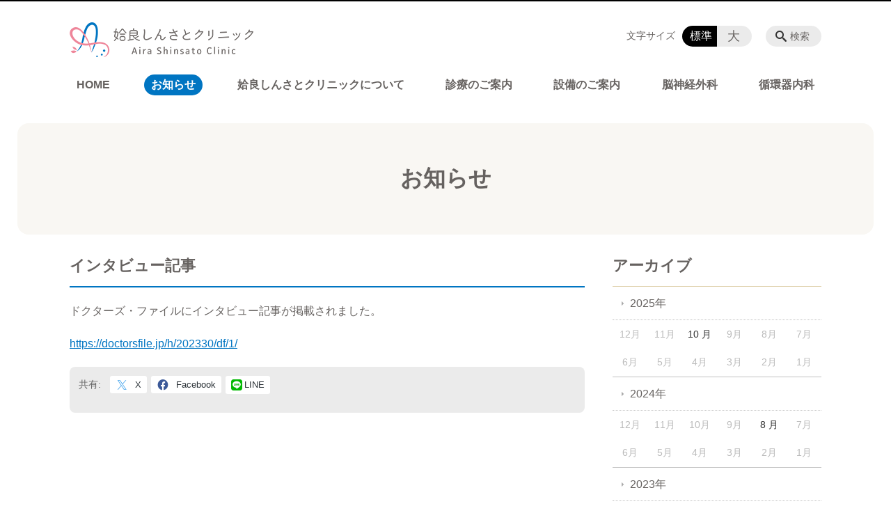

--- FILE ---
content_type: text/html; charset=UTF-8
request_url: https://airashinsato.jp/information/%E3%82%A4%E3%83%B3%E3%82%BF%E3%83%93%E3%83%A5%E3%83%BC%E8%A8%98%E4%BA%8B-2
body_size: 64350
content:
<!DOCTYPE html>
<html lang="ja">
<head>
    <!-- Google Tag Manager -->
    <script>(function(w,d,s,l,i){w[l]=w[l]||[];w[l].push({'gtm.start':
                new Date().getTime(),event:'gtm.js'});var f=d.getElementsByTagName(s)[0],
            j=d.createElement(s),dl=l!='dataLayer'?'&l='+l:'';j.async=true;j.src=
            'https://www.googletagmanager.com/gtm.js?id='+i+dl;f.parentNode.insertBefore(j,f);
        })(window,document,'script','dataLayer','GTM-NL9GBF8');</script>
    <!-- End Google Tag Manager -->
    <!-- Google tag (gtag.js) -->
<script async src="https://www.googletagmanager.com/gtag/js?id=G-XD2QNB6P1Y"></script>
<script>
  window.dataLayer = window.dataLayer || [];
  function gtag(){dataLayer.push(arguments);}
  gtag('js', new Date());

  gtag('config', 'G-XD2QNB6P1Y');
</script>
    <script>
        document.addEventListener('DOMContentLoaded', () => {
            let gtmTagFound = false;
            document.querySelectorAll("script").forEach(scriptTag => {
                if(scriptTag.src.startsWith("https://www.googletagmanager.com/gtag/js?")) {
                    gtmTagFound = true;
                }
            })

            if (gtmTagFound) {
                document.querySelectorAll('a[href^="tel:"]').forEach(link => {
                    link.addEventListener('click', () => {
                        gtag('event', 'click', {
                            link_url: link.href,
                            link_classes: link.className || '',
                            link_id: link.id || '',
                            event_category: 'tel_tap',
                            event_label: link.href
                        });
                    });
                });
            }
        });
    </script>

	<meta charset="utf-8">
	<meta name="description" content="ドクターズ・ファイルにインタビュー記事が掲載されました。https://doctorsfile.jp/h/202330/df/1/" />
	<meta name="viewport" content="width=device-width, initial-scale=1">
	<title>インタビュー記事｜姶良市の脳神経外科・循環器内科 姶良しんさとクリニック 姶良市の脳神経外科・循環器内科 姶良しんさとクリニック</title>
	        <!-- selesite OGP start -->
        <meta property="og:url" content="https://airashinsato.jp/information/%E3%82%A4%E3%83%B3%E3%82%BF%E3%83%93%E3%83%A5%E3%83%BC%E8%A8%98%E4%BA%8B-2"/>
        <meta property="og:type" content="article"/>
        <meta property="og:title" content="インタビュー記事｜姶良市の脳神経外科・循環器内科 姶良しんさとクリニック 姶良市の脳神経外科・循環器内科 姶良しんさとクリニック"/>
        <meta property="og:description"
              content="ドクターズ・ファイルにインタビュー記事が掲載されました。https://doctorsfile.jp/h/202330/df/1/"/>
        <meta property="og:image" content="https://airashinsato.jp/wp-content/uploads/2022/04/ogp.gif"/>
        <meta name="twitter:card" content="summary"/>
        <meta name="twitter:site" content=""/>
        <meta name="twitter:title" content="インタビュー記事｜姶良市の脳神経外科・循環器内科 姶良しんさとクリニック 姶良市の脳神経外科・循環器内科 姶良しんさとクリニック"/>
        <meta name="twitter:description"
              content="ドクターズ・ファイルにインタビュー記事が掲載されました。https://doctorsfile.jp/h/202330/df/1/"/>
        <meta name="twitter:image" content="https://airashinsato.jp/wp-content/uploads/2022/04/ogp.gif"/>
        <!-- selesite OGP end -->
		<link rel="author" href="https://airashinsato.jp" title="姶良市の脳神経外科・循環器内科 姶良しんさとクリニック" />
<link rel="made" href="http://selesite.com/" title="Webサイト・ホームページ制作パッケージ SELEsite" />
<meta http-equiv="content-language" content="ja">
<meta name="keywords" content="姶良,脳神経外科,循環器内科,しんさとクリニック,鹿児島" />

<meta name='robots' content='max-image-preview:large' />
	<style>img:is([sizes="auto" i], [sizes^="auto," i]) { contain-intrinsic-size: 3000px 1500px }</style>
	<link rel='dns-prefetch' href='//www.google.com' />
<link rel='dns-prefetch' href='//ssl.selesite.com' />
<link rel='dns-prefetch' href='//cdn.jsdelivr.net' />
<link rel='dns-prefetch' href='//cdnjs.cloudflare.com' />
<link rel='dns-prefetch' href='//stats.wp.com' />
<link rel='dns-prefetch' href='//v0.wordpress.com' />
<script type="text/javascript">
/* <![CDATA[ */
window._wpemojiSettings = {"baseUrl":"https:\/\/s.w.org\/images\/core\/emoji\/16.0.1\/72x72\/","ext":".png","svgUrl":"https:\/\/s.w.org\/images\/core\/emoji\/16.0.1\/svg\/","svgExt":".svg","source":{"concatemoji":"https:\/\/airashinsato.jp\/wp-includes\/js\/wp-emoji-release.min.js?ver=6.8.3"}};
/*! This file is auto-generated */
!function(s,n){var o,i,e;function c(e){try{var t={supportTests:e,timestamp:(new Date).valueOf()};sessionStorage.setItem(o,JSON.stringify(t))}catch(e){}}function p(e,t,n){e.clearRect(0,0,e.canvas.width,e.canvas.height),e.fillText(t,0,0);var t=new Uint32Array(e.getImageData(0,0,e.canvas.width,e.canvas.height).data),a=(e.clearRect(0,0,e.canvas.width,e.canvas.height),e.fillText(n,0,0),new Uint32Array(e.getImageData(0,0,e.canvas.width,e.canvas.height).data));return t.every(function(e,t){return e===a[t]})}function u(e,t){e.clearRect(0,0,e.canvas.width,e.canvas.height),e.fillText(t,0,0);for(var n=e.getImageData(16,16,1,1),a=0;a<n.data.length;a++)if(0!==n.data[a])return!1;return!0}function f(e,t,n,a){switch(t){case"flag":return n(e,"\ud83c\udff3\ufe0f\u200d\u26a7\ufe0f","\ud83c\udff3\ufe0f\u200b\u26a7\ufe0f")?!1:!n(e,"\ud83c\udde8\ud83c\uddf6","\ud83c\udde8\u200b\ud83c\uddf6")&&!n(e,"\ud83c\udff4\udb40\udc67\udb40\udc62\udb40\udc65\udb40\udc6e\udb40\udc67\udb40\udc7f","\ud83c\udff4\u200b\udb40\udc67\u200b\udb40\udc62\u200b\udb40\udc65\u200b\udb40\udc6e\u200b\udb40\udc67\u200b\udb40\udc7f");case"emoji":return!a(e,"\ud83e\udedf")}return!1}function g(e,t,n,a){var r="undefined"!=typeof WorkerGlobalScope&&self instanceof WorkerGlobalScope?new OffscreenCanvas(300,150):s.createElement("canvas"),o=r.getContext("2d",{willReadFrequently:!0}),i=(o.textBaseline="top",o.font="600 32px Arial",{});return e.forEach(function(e){i[e]=t(o,e,n,a)}),i}function t(e){var t=s.createElement("script");t.src=e,t.defer=!0,s.head.appendChild(t)}"undefined"!=typeof Promise&&(o="wpEmojiSettingsSupports",i=["flag","emoji"],n.supports={everything:!0,everythingExceptFlag:!0},e=new Promise(function(e){s.addEventListener("DOMContentLoaded",e,{once:!0})}),new Promise(function(t){var n=function(){try{var e=JSON.parse(sessionStorage.getItem(o));if("object"==typeof e&&"number"==typeof e.timestamp&&(new Date).valueOf()<e.timestamp+604800&&"object"==typeof e.supportTests)return e.supportTests}catch(e){}return null}();if(!n){if("undefined"!=typeof Worker&&"undefined"!=typeof OffscreenCanvas&&"undefined"!=typeof URL&&URL.createObjectURL&&"undefined"!=typeof Blob)try{var e="postMessage("+g.toString()+"("+[JSON.stringify(i),f.toString(),p.toString(),u.toString()].join(",")+"));",a=new Blob([e],{type:"text/javascript"}),r=new Worker(URL.createObjectURL(a),{name:"wpTestEmojiSupports"});return void(r.onmessage=function(e){c(n=e.data),r.terminate(),t(n)})}catch(e){}c(n=g(i,f,p,u))}t(n)}).then(function(e){for(var t in e)n.supports[t]=e[t],n.supports.everything=n.supports.everything&&n.supports[t],"flag"!==t&&(n.supports.everythingExceptFlag=n.supports.everythingExceptFlag&&n.supports[t]);n.supports.everythingExceptFlag=n.supports.everythingExceptFlag&&!n.supports.flag,n.DOMReady=!1,n.readyCallback=function(){n.DOMReady=!0}}).then(function(){return e}).then(function(){var e;n.supports.everything||(n.readyCallback(),(e=n.source||{}).concatemoji?t(e.concatemoji):e.wpemoji&&e.twemoji&&(t(e.twemoji),t(e.wpemoji)))}))}((window,document),window._wpemojiSettings);
/* ]]> */
</script>
<style id='wp-emoji-styles-inline-css' type='text/css'>

	img.wp-smiley, img.emoji {
		display: inline !important;
		border: none !important;
		box-shadow: none !important;
		height: 1em !important;
		width: 1em !important;
		margin: 0 0.07em !important;
		vertical-align: -0.1em !important;
		background: none !important;
		padding: 0 !important;
	}
</style>
<link rel='stylesheet' id='wp-block-library-css' href='https://airashinsato.jp/wp-includes/css/dist/block-library/style.min.css?ver=6.8.3' type='text/css' media='all' />
<style id='classic-theme-styles-inline-css' type='text/css'>
/*! This file is auto-generated */
.wp-block-button__link{color:#fff;background-color:#32373c;border-radius:9999px;box-shadow:none;text-decoration:none;padding:calc(.667em + 2px) calc(1.333em + 2px);font-size:1.125em}.wp-block-file__button{background:#32373c;color:#fff;text-decoration:none}
</style>
<link rel='stylesheet' id='mediaelement-css' href='https://airashinsato.jp/wp-includes/js/mediaelement/mediaelementplayer-legacy.min.css?ver=4.2.17' type='text/css' media='all' />
<link rel='stylesheet' id='wp-mediaelement-css' href='https://airashinsato.jp/wp-includes/js/mediaelement/wp-mediaelement.min.css?ver=6.8.3' type='text/css' media='all' />
<style id='jetpack-sharing-buttons-style-inline-css' type='text/css'>
.jetpack-sharing-buttons__services-list{display:flex;flex-direction:row;flex-wrap:wrap;gap:0;list-style-type:none;margin:5px;padding:0}.jetpack-sharing-buttons__services-list.has-small-icon-size{font-size:12px}.jetpack-sharing-buttons__services-list.has-normal-icon-size{font-size:16px}.jetpack-sharing-buttons__services-list.has-large-icon-size{font-size:24px}.jetpack-sharing-buttons__services-list.has-huge-icon-size{font-size:36px}@media print{.jetpack-sharing-buttons__services-list{display:none!important}}.editor-styles-wrapper .wp-block-jetpack-sharing-buttons{gap:0;padding-inline-start:0}ul.jetpack-sharing-buttons__services-list.has-background{padding:1.25em 2.375em}
</style>
<style id='global-styles-inline-css' type='text/css'>
:root{--wp--preset--aspect-ratio--square: 1;--wp--preset--aspect-ratio--4-3: 4/3;--wp--preset--aspect-ratio--3-4: 3/4;--wp--preset--aspect-ratio--3-2: 3/2;--wp--preset--aspect-ratio--2-3: 2/3;--wp--preset--aspect-ratio--16-9: 16/9;--wp--preset--aspect-ratio--9-16: 9/16;--wp--preset--color--black: #000000;--wp--preset--color--cyan-bluish-gray: #abb8c3;--wp--preset--color--white: #ffffff;--wp--preset--color--pale-pink: #f78da7;--wp--preset--color--vivid-red: #cf2e2e;--wp--preset--color--luminous-vivid-orange: #ff6900;--wp--preset--color--luminous-vivid-amber: #fcb900;--wp--preset--color--light-green-cyan: #7bdcb5;--wp--preset--color--vivid-green-cyan: #00d084;--wp--preset--color--pale-cyan-blue: #8ed1fc;--wp--preset--color--vivid-cyan-blue: #0693e3;--wp--preset--color--vivid-purple: #9b51e0;--wp--preset--gradient--vivid-cyan-blue-to-vivid-purple: linear-gradient(135deg,rgba(6,147,227,1) 0%,rgb(155,81,224) 100%);--wp--preset--gradient--light-green-cyan-to-vivid-green-cyan: linear-gradient(135deg,rgb(122,220,180) 0%,rgb(0,208,130) 100%);--wp--preset--gradient--luminous-vivid-amber-to-luminous-vivid-orange: linear-gradient(135deg,rgba(252,185,0,1) 0%,rgba(255,105,0,1) 100%);--wp--preset--gradient--luminous-vivid-orange-to-vivid-red: linear-gradient(135deg,rgba(255,105,0,1) 0%,rgb(207,46,46) 100%);--wp--preset--gradient--very-light-gray-to-cyan-bluish-gray: linear-gradient(135deg,rgb(238,238,238) 0%,rgb(169,184,195) 100%);--wp--preset--gradient--cool-to-warm-spectrum: linear-gradient(135deg,rgb(74,234,220) 0%,rgb(151,120,209) 20%,rgb(207,42,186) 40%,rgb(238,44,130) 60%,rgb(251,105,98) 80%,rgb(254,248,76) 100%);--wp--preset--gradient--blush-light-purple: linear-gradient(135deg,rgb(255,206,236) 0%,rgb(152,150,240) 100%);--wp--preset--gradient--blush-bordeaux: linear-gradient(135deg,rgb(254,205,165) 0%,rgb(254,45,45) 50%,rgb(107,0,62) 100%);--wp--preset--gradient--luminous-dusk: linear-gradient(135deg,rgb(255,203,112) 0%,rgb(199,81,192) 50%,rgb(65,88,208) 100%);--wp--preset--gradient--pale-ocean: linear-gradient(135deg,rgb(255,245,203) 0%,rgb(182,227,212) 50%,rgb(51,167,181) 100%);--wp--preset--gradient--electric-grass: linear-gradient(135deg,rgb(202,248,128) 0%,rgb(113,206,126) 100%);--wp--preset--gradient--midnight: linear-gradient(135deg,rgb(2,3,129) 0%,rgb(40,116,252) 100%);--wp--preset--font-size--small: 13px;--wp--preset--font-size--medium: 20px;--wp--preset--font-size--large: 36px;--wp--preset--font-size--x-large: 42px;--wp--preset--spacing--20: 0.44rem;--wp--preset--spacing--30: 0.67rem;--wp--preset--spacing--40: 1rem;--wp--preset--spacing--50: 1.5rem;--wp--preset--spacing--60: 2.25rem;--wp--preset--spacing--70: 3.38rem;--wp--preset--spacing--80: 5.06rem;--wp--preset--shadow--natural: 6px 6px 9px rgba(0, 0, 0, 0.2);--wp--preset--shadow--deep: 12px 12px 50px rgba(0, 0, 0, 0.4);--wp--preset--shadow--sharp: 6px 6px 0px rgba(0, 0, 0, 0.2);--wp--preset--shadow--outlined: 6px 6px 0px -3px rgba(255, 255, 255, 1), 6px 6px rgba(0, 0, 0, 1);--wp--preset--shadow--crisp: 6px 6px 0px rgba(0, 0, 0, 1);}:where(.is-layout-flex){gap: 0.5em;}:where(.is-layout-grid){gap: 0.5em;}body .is-layout-flex{display: flex;}.is-layout-flex{flex-wrap: wrap;align-items: center;}.is-layout-flex > :is(*, div){margin: 0;}body .is-layout-grid{display: grid;}.is-layout-grid > :is(*, div){margin: 0;}:where(.wp-block-columns.is-layout-flex){gap: 2em;}:where(.wp-block-columns.is-layout-grid){gap: 2em;}:where(.wp-block-post-template.is-layout-flex){gap: 1.25em;}:where(.wp-block-post-template.is-layout-grid){gap: 1.25em;}.has-black-color{color: var(--wp--preset--color--black) !important;}.has-cyan-bluish-gray-color{color: var(--wp--preset--color--cyan-bluish-gray) !important;}.has-white-color{color: var(--wp--preset--color--white) !important;}.has-pale-pink-color{color: var(--wp--preset--color--pale-pink) !important;}.has-vivid-red-color{color: var(--wp--preset--color--vivid-red) !important;}.has-luminous-vivid-orange-color{color: var(--wp--preset--color--luminous-vivid-orange) !important;}.has-luminous-vivid-amber-color{color: var(--wp--preset--color--luminous-vivid-amber) !important;}.has-light-green-cyan-color{color: var(--wp--preset--color--light-green-cyan) !important;}.has-vivid-green-cyan-color{color: var(--wp--preset--color--vivid-green-cyan) !important;}.has-pale-cyan-blue-color{color: var(--wp--preset--color--pale-cyan-blue) !important;}.has-vivid-cyan-blue-color{color: var(--wp--preset--color--vivid-cyan-blue) !important;}.has-vivid-purple-color{color: var(--wp--preset--color--vivid-purple) !important;}.has-black-background-color{background-color: var(--wp--preset--color--black) !important;}.has-cyan-bluish-gray-background-color{background-color: var(--wp--preset--color--cyan-bluish-gray) !important;}.has-white-background-color{background-color: var(--wp--preset--color--white) !important;}.has-pale-pink-background-color{background-color: var(--wp--preset--color--pale-pink) !important;}.has-vivid-red-background-color{background-color: var(--wp--preset--color--vivid-red) !important;}.has-luminous-vivid-orange-background-color{background-color: var(--wp--preset--color--luminous-vivid-orange) !important;}.has-luminous-vivid-amber-background-color{background-color: var(--wp--preset--color--luminous-vivid-amber) !important;}.has-light-green-cyan-background-color{background-color: var(--wp--preset--color--light-green-cyan) !important;}.has-vivid-green-cyan-background-color{background-color: var(--wp--preset--color--vivid-green-cyan) !important;}.has-pale-cyan-blue-background-color{background-color: var(--wp--preset--color--pale-cyan-blue) !important;}.has-vivid-cyan-blue-background-color{background-color: var(--wp--preset--color--vivid-cyan-blue) !important;}.has-vivid-purple-background-color{background-color: var(--wp--preset--color--vivid-purple) !important;}.has-black-border-color{border-color: var(--wp--preset--color--black) !important;}.has-cyan-bluish-gray-border-color{border-color: var(--wp--preset--color--cyan-bluish-gray) !important;}.has-white-border-color{border-color: var(--wp--preset--color--white) !important;}.has-pale-pink-border-color{border-color: var(--wp--preset--color--pale-pink) !important;}.has-vivid-red-border-color{border-color: var(--wp--preset--color--vivid-red) !important;}.has-luminous-vivid-orange-border-color{border-color: var(--wp--preset--color--luminous-vivid-orange) !important;}.has-luminous-vivid-amber-border-color{border-color: var(--wp--preset--color--luminous-vivid-amber) !important;}.has-light-green-cyan-border-color{border-color: var(--wp--preset--color--light-green-cyan) !important;}.has-vivid-green-cyan-border-color{border-color: var(--wp--preset--color--vivid-green-cyan) !important;}.has-pale-cyan-blue-border-color{border-color: var(--wp--preset--color--pale-cyan-blue) !important;}.has-vivid-cyan-blue-border-color{border-color: var(--wp--preset--color--vivid-cyan-blue) !important;}.has-vivid-purple-border-color{border-color: var(--wp--preset--color--vivid-purple) !important;}.has-vivid-cyan-blue-to-vivid-purple-gradient-background{background: var(--wp--preset--gradient--vivid-cyan-blue-to-vivid-purple) !important;}.has-light-green-cyan-to-vivid-green-cyan-gradient-background{background: var(--wp--preset--gradient--light-green-cyan-to-vivid-green-cyan) !important;}.has-luminous-vivid-amber-to-luminous-vivid-orange-gradient-background{background: var(--wp--preset--gradient--luminous-vivid-amber-to-luminous-vivid-orange) !important;}.has-luminous-vivid-orange-to-vivid-red-gradient-background{background: var(--wp--preset--gradient--luminous-vivid-orange-to-vivid-red) !important;}.has-very-light-gray-to-cyan-bluish-gray-gradient-background{background: var(--wp--preset--gradient--very-light-gray-to-cyan-bluish-gray) !important;}.has-cool-to-warm-spectrum-gradient-background{background: var(--wp--preset--gradient--cool-to-warm-spectrum) !important;}.has-blush-light-purple-gradient-background{background: var(--wp--preset--gradient--blush-light-purple) !important;}.has-blush-bordeaux-gradient-background{background: var(--wp--preset--gradient--blush-bordeaux) !important;}.has-luminous-dusk-gradient-background{background: var(--wp--preset--gradient--luminous-dusk) !important;}.has-pale-ocean-gradient-background{background: var(--wp--preset--gradient--pale-ocean) !important;}.has-electric-grass-gradient-background{background: var(--wp--preset--gradient--electric-grass) !important;}.has-midnight-gradient-background{background: var(--wp--preset--gradient--midnight) !important;}.has-small-font-size{font-size: var(--wp--preset--font-size--small) !important;}.has-medium-font-size{font-size: var(--wp--preset--font-size--medium) !important;}.has-large-font-size{font-size: var(--wp--preset--font-size--large) !important;}.has-x-large-font-size{font-size: var(--wp--preset--font-size--x-large) !important;}
:where(.wp-block-post-template.is-layout-flex){gap: 1.25em;}:where(.wp-block-post-template.is-layout-grid){gap: 1.25em;}
:where(.wp-block-columns.is-layout-flex){gap: 2em;}:where(.wp-block-columns.is-layout-grid){gap: 2em;}
:root :where(.wp-block-pullquote){font-size: 1.5em;line-height: 1.6;}
</style>
<link rel='stylesheet' id='contact-form-7-css' href='https://airashinsato.jp/wp-content/plugins/contact-form-7/includes/css/styles.css?ver=6.1.2' type='text/css' media='all' />
<link rel='stylesheet' id='globalStyle-css' href='//ssl.selesite.com/s4/themes/global/css/selesite-global.css?ver=6.8.3' type='text/css' media='screen,print' />
<link rel='stylesheet' id='style-css' href='https://airashinsato.jp/wp-content/themes/S4-003-Black/resources/functions/css/style.css?ver=6.8.3' type='text/css' media='screen,print' />
<link rel='stylesheet' id='fancybox-css' href='https://cdnjs.cloudflare.com/ajax/libs/fancybox/3.1.20/jquery.fancybox.min.css?ver=6.8.3' type='text/css' media='screen,print' />
<link rel='stylesheet' id='sharedaddy-css' href='https://airashinsato.jp/wp-content/plugins/jetpack/modules/sharedaddy/sharing.css?ver=15.1.1' type='text/css' media='all' />
<link rel='stylesheet' id='social-logos-css' href='https://airashinsato.jp/wp-content/plugins/jetpack/_inc/social-logos/social-logos.min.css?ver=15.1.1' type='text/css' media='all' />
<script type="text/javascript" src="https://airashinsato.jp/wp-content/themes/S4-003-Black/resources/functions/js/jquery-3.6.1.min.js?ver=6.8.3" id="jquery-js"></script>
<script type="text/javascript" src="https://airashinsato.jp/wp-includes/js/jquery/jquery-migrate.min.js?ver=3.4.1" id="jquery-migrate-js"></script>
<script type="text/javascript" src="https://airashinsato.jp/wp-content/themes/S4-003-Black/resources/functions/js/functions.js?ver=20221108" id="functions-js"></script>
<link rel="https://api.w.org/" href="https://airashinsato.jp/wp-json/" /><link rel="EditURI" type="application/rsd+xml" title="RSD" href="https://airashinsato.jp/xmlrpc.php?rsd" />
<meta name="generator" content="WordPress 6.8.3" />
<link rel="canonical" href="https://airashinsato.jp/information/%e3%82%a4%e3%83%b3%e3%82%bf%e3%83%93%e3%83%a5%e3%83%bc%e8%a8%98%e4%ba%8b-2" />
<link rel='shortlink' href='https://airashinsato.jp/?p=327' />
<link rel="alternate" title="oEmbed (JSON)" type="application/json+oembed" href="https://airashinsato.jp/wp-json/oembed/1.0/embed?url=https%3A%2F%2Fairashinsato.jp%2Finformation%2F%25e3%2582%25a4%25e3%2583%25b3%25e3%2582%25bf%25e3%2583%2593%25e3%2583%25a5%25e3%2583%25bc%25e8%25a8%2598%25e4%25ba%258b-2" />
<link rel="alternate" title="oEmbed (XML)" type="text/xml+oembed" href="https://airashinsato.jp/wp-json/oembed/1.0/embed?url=https%3A%2F%2Fairashinsato.jp%2Finformation%2F%25e3%2582%25a4%25e3%2583%25b3%25e3%2582%25bf%25e3%2583%2593%25e3%2583%25a5%25e3%2583%25bc%25e8%25a8%2598%25e4%25ba%258b-2&#038;format=xml" />
<style>
/* google reCaptchaバッヂ非表示 */
.grecaptcha-badge {
	visibility: hidden !important;
	pointer-events: none !important;
}
.grecaptcha-form-notice {
	margin-top: 25px !important;
	font-size: 87.5%;
	opacity: .7;
	text-align: center;
	line-height: 1.5
}
.grecaptcha-form-notice a {
	color: inherit !important;
}
</style>
	<style>img#wpstats{display:none}</style>
		<style type="text/css">.inv-recaptcha-holder { margin-bottom: 16px; }</style><link rel="icon" href="https://airashinsato.jp/wp-content/uploads/2022/04/cropped-favicon-32x32.png" sizes="32x32" />
<link rel="icon" href="https://airashinsato.jp/wp-content/uploads/2022/04/cropped-favicon-192x192.png" sizes="192x192" />
<link rel="apple-touch-icon" href="https://airashinsato.jp/wp-content/uploads/2022/04/cropped-favicon-180x180.png" />
<meta name="msapplication-TileImage" content="https://airashinsato.jp/wp-content/uploads/2022/04/cropped-favicon-270x270.png" />
		<style type="text/css" id="wp-custom-css">
			@media (min-width: 1080px) {
    header .logo img {
        width: 264px;
        height: auto;
        margin-bottom: 30px;
    }

    .search-btn,
    .font-size {
        top: 25px;
    }

    .footer .logo img {
        width: 220px;
        height: auto;
    }

    .w100 {
        width: 100%;
    }

    .clearfix::after {
        content: "";
        display: block;
        clear: both;
    }

    .col-left {
        float: left;
        padding-right: 15px;
        margin: 0 !important;
    }

    .col-right {
        float: right;
        margin: 0 !important;
        padding-left: 15px;
    }

    .w50 {
        width: 50%;
    }

    .text-right {
        text-align: right;
    }

    .text-center {
        text-align: center;
    }
}

@media (min-width: 480px) {
    .menu-btn {
        background-color: #bbd5e8;
    }

    .header .logo img {
        width: 264px;
        height: auto;
        margin-top: 20px;
        margin-bottom: 30px;
    }

    .footer .logo {
        width: 220px;
    }
}


@media (max-width: 480px) {
    .menu-btn {
        background-color: #bbd5e8;;
    }

    .header .logo img {
        width: 200px;
        height: auto;
        margin-top: 20px;
    }

    .footer .logo {
        width: 240px;
    }

    .col-left {
        float: none;
        padding-right: 0;
        padding-bottom: 15px;
    }

    .col-right {
        float: none;
        padding-left: 0;
        padding-bottom: 15px;
    }

    .w50 {
        width: 100%;
    }

    div#intro div.container {
        font-size: 0.9em;
        background-color: #f8f5ea;
    }

    .menu-btn {
        background-color: #bbd5e8;;
    }
}



/* columns 回り込み調整 */
.editing .columns-2 .columns-item,
.common-contents.common-bottom .columns-2 .columns-item,
.editing .columns-3 .columns-item,
.common-contents.common-bottom .columns-3 .columns-item,
.editing .columns-4 .columns-item,
.common-contents.common-bottom .columns-4 .columns-item {
    margin-top: 0;
}

div.turn {
    margin-top: 0 !important;
}


@media (max-width: 750px) {

    .lead-contents .columns-2 .columns-item,
    .editing .columns-2 .columns-item,
    .common-contents.common-bottom .columns-2 .columns-item,
    .information .editing .columns-2 .columns-item,
    .editing .columns-3 .columns-item,
    .common-contents.common-bottom .columns-3 .columns-item,
    .editing .columns-4 .columns-item,
    .common-contents.common-bottom .columns-4 .columns-item,
    .columns-2 .w-10,
    .columns-2 .w-20,
    .columns-2 .w-30,
    .columns-2 .w-40,
    .columns-2 .w-60,
    .columns-2 .w-70,
    .columns-2 .w-80,
    .columns-2 .w-90 {
        float: none;
        width: 100% !important;
        flex-basis: unset !important;
        margin-right: 0 !important;
    }
}

/* columns 回り込み調整 */
div.turn {
    margin-top: 0 !important;
}

/* 回り込み画像SP調整 */
@media (max-width: 750px) {

    .editing img.alignleft,
    .editing img.alignright {
        float: none !important;
        max-width: 100%;
        margin: 1em auto 1em !important;
        display: block;
    }
}


/* 並列リスト 2列 */
div.contents ul.flat {
    width: 100%;
    margin: 0 0 10px 15px;
}

div.contents ul.flat li {
    float: left;
    font-size: 0.9em;
    width: 45%;
    margin-right: 1em !important;
}

@media (max-width: 1080px) {
    div.contents ul.flat li {
        float: left;
        font-size: 0.9em;
        width: 45%;
        margin-right: 1em !important;
    }
}

/* 並列リスト 3列 */
div.contents ul.flat3 {
    width: 100%;
    margin: 0 0 10px 15px;
}

div.contents ul.flat3 li {
    float: left;
    font-size: 0.9em;
    width: 30%;
    margin-right: 1em !important;
}

@media (max-width: 1080px) {
    div.contents ul.flat3 li {
        float: left;
        font-size: 0.9em;
        width: 45%;
        margin-right: 1em !important;
    }
}

/* 並列リスト 4列 */
div.contents ul.flat4 {
    width: 100%;
    margin: 0 0 10px 15px;
}

div.contents ul.flat4 li {
    float: left;
    font-size: 0.9em;
    width: 17em;
    margin-right: 1em !important;
}

@media (max-width: 1080px) {
    div.contents ul.flat li {
        float: left;
        font-size: 0.9em;
        width: 80%;
        margin-right: 1em !important;
    }
}


/* 並列ボタン */
li.apply {
    background: none transparent !important;
}

.editing .flat li.apply a {
    width: 30%;
}

.editing .flat3 li.apply a {
    width: 30%;
}

.editing .flat4 li.apply a {
    width: 17em;
}

/* 並列イメージ (簡易) */
p.centering-banner {
    text-align: center;
    margin-left: 0.5em;
}

p.centering-banner img {
    margin-right: 1em;
}

/* テーブル */
table th {
    padding-top: 0.75em;
    padding-bottom: 0.75em;
    background: #f0f5f9;
}

table td {
    padding-top: 0.75em;
    padding-bottom: 0.75em;
}

/* テーブル SP */
@media (max-width: 1080px) {

    table.floor th,
    table.floor th,
    table.floor td,
    table.floor td {
        padding: 0.1em;
    }
}

address {
    border-radius: 10px;
    border-color: #f2bbb5;
}


/*  iframe レスポンシブ対応 */
.implant-contents {
    position: relative;
    width: 100%;
    /* 左右に余白が必要なら値を変更してもOK */
    height: 0;
    padding-bottom: 56.25%;
    /* padding-topでもOK */
    overflow: hidden;
}

.implant-contents iframe {
    position: absolute;
    top: 0;
    left: 0;
    width: 100% !important;
    /* 必要であれば!importantを付けてください */
    height: 100% !important;
    /* 必要であれば!importantを付けてください */
}

/* columns 回り込み調整 */
div.turn {
    margin-top: 0 !important;
}

/* 行間調整 */
.epitaph {
    line-height: 2.5em;
}

@media (max-width: 1080px) {
    .epitaph {
        line-height: 2em;
    }
}


/* PC・SPバナー調整 */
.pc {
    margin-top: 2em;
}

.sp {
    display: none;
}

@media (max-width: 667px) {
    .sp {
        display: block;
        margin-bottom: 1em;
    }

    .pc {
        display: none;
    }
}

dd.gallery-caption {
    font-size: 0.8em !important;
}


.price {
    text-align: right;
}

.price strong {
    font-size: 1.2em;
}

.price span {
    font-size: 0.8em;
}

p.price {
    padding-top: 10px;
    border-top: dashed #bda57f 1px;
}

/* form */
.essential {
    color: #f9743c;
    font-size: 0.8em;
}

input[type="tel"],
input[type="email"],
input[type="date"],
textarea {
    width: 100% !important;
}


span.wpcf7-checkbox .first input[type="checkbox"] {
    margin-left: 1em;
}

dd span.repletion {
    font-size: 0.8em;
    color: #999
}

dd.ascertain {
    text-align: left;
}

@media (min-width: 700px) {
    dd.ascertain {
        padding-left: 35% !important;
    }
}

/* placeholder */
input::placeholder {
    font-size: 0.9em;
    padding-left: 0.5em;
    color: #999;
}

/* IE */
input:-ms-input-placeholder {
    font-size: 0.9em;
    padding-left: 0.5em;
    color: #999;
}

/* Edge */
input::-ms-input-placeholder {
    font-size: 0.9em;
    padding-left: 0.5em;
    color: #999;
}

textarea::placeholder {
    font-size: 0.9em;
    padding-left: 0.5em;
    color: #999;
}

/* IE */
textarea:-ms-textarea-placeholder {
    font-size: 0.9em;
    padding-left: 0.5em;
    color: #999;
}

/* Edge */
textarea::-ms-textarea-placeholder {
    font-size: 0.9em;
    padding-left: 0.5em;
    color: #999;
}

.common-contents.common-bottom {
    margin-top: 0 !important;
}



/*  /テーマ/ */
body {
    color: #666260;
    font-family: -apple-system, BlinkMacSystemFont, Roboto, "Segoe UI", "Helvetica Neue", HelveticaNeue, YuGothic, "Yu Gothic Medium", "Yu Gothic", Verdana, Meiryo, sans-serif;
}

.header {
    background-color: #fff !important;
    padding-bottom: 20px;
    margin-bottom: 0;
}

.footer {
    background-color: #F9F7F3 !important;
}

.footer .container {
    border-top: 2px solid #666260;
}

.editing h1,
.main h1 .editing h2,
.main h2 {
    font-size: 1.35em;
}

.editing h1,
.main h1 .editing h2,
.main h2,
.editing h3,
.main h3,
.editing h4,
.main h4 {
    font-family: -apple-system, BlinkMacSystemFont, Roboto, "Segoe UI", "Helvetica Neue", HelveticaNeue, YuGothic, "Yu Gothic Medium", "Yu Gothic", Verdana, Meiryo, sans-serif;
}

.editing h1,
.main h1 {
    color: #666260;
    border-bottom: 2px solid #0075c2 !important;
}

.editing h2,
.main h2 {
    color: #666260;
    border-bottom: 1px dotted #0075c2 !important;
}

.editing h2::before,
.main h2::before {
    background-color: #0075c2 !important;
}

.utilities .navigation .navigation-title {
    padding-bottom: 14px;
    border-bottom: 1px solid #e1d3b1;
    font-size: 1.35em;
}

.editing h3,
.main h3 {
    font-size: 1.1em;
    color: #666260;
    background: #fbfbfa !important;
    border-bottom: 1px solid #0075c2 !important;
    border-radius: 4px 4px 0 0 !important;
}

.editing h4,
.main h4 {
    font-size: 1em;
    -webkit-box-shadow: inset 0 -12px 0 0 rgb(249 247 243 / 100%);
    box-shadow: inset 0 -12px 0 0 rgb(249 247 243 / 100%);
}

.editing h5,
.main h5 {
    border-bottom: 1px solid #C7AD4E !important;
}

.pagetop-btn {
    background-color: #e1d3b1;
}

.pagetop-btn a:hover {
    background-color: #F9F7F3 !important;
    color: #136aa3 !important;
}

.editing .apply {
    display: table;
    margin: 20px auto;
    width: auto;
    min-width: 180px;
    max-width: 480px;
    line-height: 1.0;
    text-align: center;
    word-break: break-all;
}

.editing .apply a {
    height: 42px;
    background: #ee869a;
}

.editing .apply a:hover {
    background: #e79cab;
}

.more a {
    background-color: #F9F7F3;
    color: #0075c2;
}



/* 画像角丸 */
img {
    border-radius: 16px;
}

/* マーカー */
.marker {
    color: #000;
    font-weight: 700;
    background: linear-gradient(transparent 60%, #fff478 40%);
}



/* スライド100% */
.slideshow .container {
    max-width: none;
    background-color: #fff;
}

@media (min-width: 1080px) {
    .slideshow .container {
        width: calc(100% - 50px);
    }
}

@media (max-width: 1080px) {
    .slideshow .container {
        width: calc(100% - 20px);
        margin: 0 10px;
    }
}

/* リンクイメージエフェクト */
a:hover img {
    -webkit-transition: all .3s;
    transition: all .3s;
    -webkit-filter: opacity(50%);
    filter: opacity(50%);
}

.image-link a:hover img {
    opacity: .5;
    background: rgba(56, 142, 199, 0.8);
}

/* テーブル 下線 */

table.list {
    border-width: 0;
    border-bottom: solid 1px #7C7970;
}

table.list th {
    min-width: 6em;
    border-bottom: solid 1px #7C7970;
    padding: 10px 0;
    margin-right: 10px;
    width: 10%;
    border-spacing: 5px;
}

table.list td {
    min-width: 10em;
    border-bottom: solid 1px #ccc;
    padding: 10px 0;
    border-spacing: 5px;
}

@media (max-width: 479px) {

    table.list,
    table.list tr,
    table.list tr th,
    table.list tr td {
        display: block;
    }

    table.list tr td {
        margin: 10px !important;
        border-width: 0;
    }
}

table.list th,
table.list td {
    text-align: left;
    vertical-align: top;
    border-style: solid;
    border-width: 1px 0;
    background: transparent;
}

table.border_gray th,
table.border_gray td,
    {
    border-color: #ddd !important;
}

table.solid th,
table.solid td {
    border-style: solid !important;
}


/* flex-box */
.flex-box {
    display: -webkit-box;
    display: -ms-flexbox;
    display: -moz-box;
    display: -webkit-flex;
    display: flex;
    -webkit-box-pack: justify;
    -ms-flex-pack: justify;
    justify-content: space-between;
    -webkit-box-align: baseline;
    -ms-flex-align: baseline;
    align-items: baseline;
}

.flex-box .box {
    width: 32%;
    background-color: #f5f5f5;
    border-color: #ddd !important;
    border-radius: 8px;
    margin: 0;
    padding: 20px;
    text-align: center;
}


.flex-box2 {
    display: -webkit-box;
    display: -ms-flexbox;
    display: -moz-box;
    display: -webkit-flex;
    display: flex;
    -webkit-box-pack: justify;
    -ms-flex-pack: justify;
    justify-content: space-between;
    -webkit-box-align: baseline;
    -ms-flex-align: baseline;
    align-items: baseline;
}

.flex-box2 .box {
    width: 32%;
    background-color: #fff5ec;
    border-color: #F2CBAA !important;
    border-radius: 8px;
    margin: 0;
    padding: 20px;
    text-align: center;
}

.flex-box3 {
    display: -webkit-box;
    display: -ms-flexbox;
    display: -moz-box;
    display: -webkit-flex;
    display: flex;
    -webkit-box-pack: justify;
    -ms-flex-pack: justify;
    justify-content: space-between;
    -webkit-box-align: baseline;
    -ms-flex-align: baseline;
    align-items: baseline;
}

.flex-box3 .box {
    width: 100%;
    background-color: #ffeae1;
    border-radius: 8px;
    border-color: #ffc6ad !important;
    margin: 0;
    padding: 20px;
    text-align: center;
}

.pagetop-btn:hover {
    background-color: #bd9f57 !important;
}


.header #menu {
    top: 10px;
}

.header #menu .main-menu ul li a {
    color: #666260;
}

.header #menu .main-menu ul li a:hover {
    background-color: rgba(56, 142, 199, 0.2);
}

@media (min-width: 1080px) {
    .header #menu .main-menu ul li.stay a {
        background-color: #0075c2;
        color: #fff;
    }
}

a:link {
    color: #0075c2;
}

a:link:hover {
    text-decoration: none;
}

a:link:visited {
    color: #136aa3;
}

.page-eyecatch-1 .columns-item .title a:hover {
    text-decoration: underline;
    color: #0075c2;
}

.more a {
    border: 1px solid #0075c2;
}

.more a:hover {
    background-color: #0075c2;
    color: #fff;
}

.intro .container {
    border-radius: 16px;
    background-color: #f9f7f3;
}

@media (min-width: 1080px) {
    .intro .container {
        width: calc(100% - 50px);
    }
}

@media (max-width: 1080px) {
    .intro .container {
        width: calc(100% - 20px);
        margin: 0 10px;
    }
}



		</style>
		</head>
<body class="information sidebar-right">
<!-- Google Tag Manager (noscript) -->
<noscript><iframe src="https://www.googletagmanager.com/ns.html?id=GTM-NL9GBF8"
                  height="0" width="0" style="display:none;visibility:hidden"></iframe></noscript>
<!-- End Google Tag Manager (noscript) -->

<header class="header" id="header">
	<div class="container">
			<p class="logo">

			<a href="https://airashinsato.jp" title="姶良市の脳神経外科・循環器内科 姶良しんさとクリニック 姶良市の脳神経外科・循環器内科 姶良しんさとクリニック">
			<img src="https://airashinsato.jp/wp-content/uploads/2022/03/logo.png" width="326" height="45" alt="姶良市の脳神経外科・循環器内科 姶良しんさとクリニック 姶良市の脳神経外科・循環器内科 姶良しんさとクリニック">
		</a>
    	</p>
		<div class="menu-overlay state-hide" id="menu_overlay"></div>
		<div class="menu state-hide" id="menu">
			<nav class="main-menu">
				<ul class="navigation">
	<li class="home " >
		<a href="https://airashinsato.jp" >
			HOME		</a>
	</li>
	<li class="information stay" >
		<a href="https://airashinsato.jp/information" >
			お知らせ		</a>
	</li>
	<li class="about " >
		<a href="https://airashinsato.jp/about" >
			姶良しんさとクリニックについて		</a>
	</li>
	<li class="medical " >
		<a href="https://airashinsato.jp/medical" >
			診療のご案内		</a>
	</li>
	<li class="facility " >
		<a href="https://airashinsato.jp/facility" >
			設備のご案内		</a>
	</li>
	<li class="neurosurgery " >
		<a href="https://airashinsato.jp/neurosurgery" >
			脳神経外科		</a>
	</li>
	<li class="cardiology " >
		<a href="https://airashinsato.jp/cardiology" >
			循環器内科		</a>
	</li>
</ul>			</nav>
						<div class="search-overlay state-hide" id="search_overlay"></div>
			<form action="https://airashinsato.jp" class="search state-hide" id="search">
				<input name="s" type="search" class="search-input" id="search_input" placeholder="サイト内検索">
			</form>
			<div class="search-btn" id="search_btn">検索</div>
			<div class="font-size">
				<span class="font-size-title">文字サイズ</span>

				<input type="radio" name="font_size" id="font_size_default" data-css-url="https://airashinsato.jp/wp-content/themes/S4-003-Black/resources/functions/css/font-size-default.css">
				<label class="font-size-default" for="font_size_default" title="標準のサイズ">標準</label>

				<input type="radio" name="font_size" id="font_size_large" data-css-url="https://airashinsato.jp/wp-content/themes/S4-003-Black/resources/functions/css/font-size-large.css">
				<label class="font-size-large" for="font_size_large" title="大きいサイズ">大</label>
			</div>
		</div>
	</div>
	<link rel="stylesheet" type="text/css" href="https://airashinsato.jp/wp-content/themes/S4-003-Black/resources/functions/css/font-size-default.css" media="screen,print" id="jstyle">
</header>
<div class="core" id="core">
	<div class="intro" id="intro">
			<div class="container" style='background-image: url("")'>
		<div class="intro-contents">
							<p class="title">お知らせ</p>
					</div>
	</div>
	</div>
	<div class="contents-wrapper">
		
		<div class="contents" id="contents">
			<div class="container">
				<main class="main editing" id="main">
												<h1 class="page-title">インタビュー記事</h1>
														<p>ドクターズ・ファイルにインタビュー記事が掲載されました。</p>
<p><a href="https://doctorsfile.jp/h/202330/df/1/">https://doctorsfile.jp/h/202330/df/1/</a></p>
<div class="sharedaddy sd-sharing-enabled"><div class="robots-nocontent sd-block sd-social sd-social-icon-text sd-sharing"><h3 class="sd-title">共有:</h3><div class="sd-content"><ul><li class="share-twitter"><a rel="nofollow noopener noreferrer"
				data-shared="sharing-twitter-327"
				class="share-twitter sd-button share-icon"
				href="https://airashinsato.jp/information/%e3%82%a4%e3%83%b3%e3%82%bf%e3%83%93%e3%83%a5%e3%83%bc%e8%a8%98%e4%ba%8b-2?share=twitter"
				target="_blank"
				aria-labelledby="sharing-twitter-327"
				>
				<span id="sharing-twitter-327" hidden>クリックして X で共有 (新しいウィンドウで開きます)</span>
				<span>X</span>
			</a></li><li class="share-facebook"><a rel="nofollow noopener noreferrer"
				data-shared="sharing-facebook-327"
				class="share-facebook sd-button share-icon"
				href="https://airashinsato.jp/information/%e3%82%a4%e3%83%b3%e3%82%bf%e3%83%93%e3%83%a5%e3%83%bc%e8%a8%98%e4%ba%8b-2?share=facebook"
				target="_blank"
				aria-labelledby="sharing-facebook-327"
				>
				<span id="sharing-facebook-327" hidden>Facebook で共有するにはクリックしてください (新しいウィンドウで開きます)</span>
				<span>Facebook</span>
			</a></li><li class="share-custom share-custom-line"><a rel="nofollow noopener noreferrer"
				data-shared="sharing-custom-327"
				class="share-custom share-custom-line sd-button share-icon"
				href="https://airashinsato.jp/information/%e3%82%a4%e3%83%b3%e3%82%bf%e3%83%93%e3%83%a5%e3%83%bc%e8%a8%98%e4%ba%8b-2?share=custom-1649222094"
				target="_blank"
				aria-labelledby="sharing-custom-327"
				>
				<span id="sharing-custom-327" hidden>クリックして LINE で共有 (新しいウィンドウで開きます)</span>
				<span style="background-image:url(&quot;https://ssl.selesite.com/s4/themes/global/images/share-icon-line.png&quot;);">LINE</span>
			</a></li><li class="share-end"></li></ul></div></div></div>										</main>

			</div>
		</div>
		<div class="utilities">
	<div class="container">
		
    <div class="navigation archive">
        <h2 class="navigation-title">アーカイブ</h2>
        <ul>
			                <li>
                    <a href="https://airashinsato.jp/information/date/2025/"
                       class="archive-year">2025年</a>
                    <ul class="archive-month">
													                                <li><span>12月</span></li>
																				                                <li><span>11月</span></li>
																												                                <li>
                                    <a href="https://airashinsato.jp/information/date/2025/10">10                                        月</a></li>
																				                                <li><span>9月</span></li>
																				                                <li><span>8月</span></li>
																				                                <li><span>7月</span></li>
																				                                <li><span>6月</span></li>
																				                                <li><span>5月</span></li>
																				                                <li><span>4月</span></li>
																				                                <li><span>3月</span></li>
																				                                <li><span>2月</span></li>
																				                                <li><span>1月</span></li>
													                    </ul>
                </li>
			                <li>
                    <a href="https://airashinsato.jp/information/date/2024/"
                       class="archive-year">2024年</a>
                    <ul class="archive-month">
													                                <li><span>12月</span></li>
																				                                <li><span>11月</span></li>
																				                                <li><span>10月</span></li>
																				                                <li><span>9月</span></li>
																												                                <li>
                                    <a href="https://airashinsato.jp/information/date/2024/08">8                                        月</a></li>
																				                                <li><span>7月</span></li>
																				                                <li><span>6月</span></li>
																				                                <li><span>5月</span></li>
																				                                <li><span>4月</span></li>
																				                                <li><span>3月</span></li>
																				                                <li><span>2月</span></li>
																				                                <li><span>1月</span></li>
													                    </ul>
                </li>
			                <li>
                    <a href="https://airashinsato.jp/information/date/2023/"
                       class="archive-year">2023年</a>
                    <ul class="archive-month">
													                                <li><span>12月</span></li>
																												                                <li>
                                    <a href="https://airashinsato.jp/information/date/2023/11">11                                        月</a></li>
																												                                <li>
                                    <a href="https://airashinsato.jp/information/date/2023/10">10                                        月</a></li>
																				                                <li><span>9月</span></li>
																												                                <li>
                                    <a href="https://airashinsato.jp/information/date/2023/08">8                                        月</a></li>
																				                                <li><span>7月</span></li>
																				                                <li><span>6月</span></li>
																				                                <li><span>5月</span></li>
																				                                <li><span>4月</span></li>
																				                                <li><span>3月</span></li>
																				                                <li><span>2月</span></li>
																				                                <li><span>1月</span></li>
													                    </ul>
                </li>
			                <li>
                    <a href="https://airashinsato.jp/information/date/2022/"
                       class="archive-year">2022年</a>
                    <ul class="archive-month">
													                                <li><span>12月</span></li>
																				                                <li><span>11月</span></li>
																												                                <li>
                                    <a href="https://airashinsato.jp/information/date/2022/10">10                                        月</a></li>
																												                                <li>
                                    <a href="https://airashinsato.jp/information/date/2022/09">9                                        月</a></li>
																				                                <li><span>8月</span></li>
																				                                <li><span>7月</span></li>
																				                                <li><span>6月</span></li>
																				                                <li><span>5月</span></li>
																				                                <li><span>4月</span></li>
																				                                <li><span>3月</span></li>
																				                                <li><span>2月</span></li>
																				                                <li><span>1月</span></li>
													                    </ul>
                </li>
			        </ul>
    </div>
	<div class="banner">
		
									
			
			<p>
									<a href="https://airashinsato.jp/medical" target="">
						<img src="https://airashinsato.jp/wp-content/uploads/2022/03/shinryo.jpg" alt=""/>
					</a>
							</p>
		
									
			
			<p>
									<a href="https://airashinsato.jp/neurosurgery" target="">
						<img src="https://airashinsato.jp/wp-content/uploads/2022/03/nougeka.jpg" alt=""/>
					</a>
							</p>
		
									
			
			<p>
									<a href="https://airashinsato.jp/cardiology" target="">
						<img src="https://airashinsato.jp/wp-content/uploads/2022/03/jyunkan.jpg" alt=""/>
					</a>
							</p>
		
									
			
			<p>
									<a href="https://airashinsato.jp/about#access" target="">
						<img src="https://airashinsato.jp/wp-content/uploads/2022/03/access.jpg" alt=""/>
					</a>
							</p>
		
									
			
			<p>
									<a href="https://doctorsfile.jp/h/202330/df/1/" target="_blank">
						<img src="https://airashinsato.jp/wp-content/uploads/2022/03/df_banner-2.jpg" alt=""/>
					</a>
							</p>
			</div>
	</div>
</div>
	</div>
</div>
<footer class="footer" id="footer">
	<div class="pagetop-btn-wrapper">
		<a href="#" title="ページの先頭へ戻る" class="pagetop-btn" id="pagetop_btn">ページの先頭へ戻る</a>
	</div>
	<div class="container">
		
<ul class="topic-path">
						<li><a href="https://airashinsato.jp/">ホーム</a></li>
								<li><a href="https://airashinsato.jp/information">お知らせ</a></li>
								<li>インタビュー記事</li>
			</ul>
		<div class="footer-contents">
			
	<p class="logo">

			<a href="https://airashinsato.jp" title="姶良市の脳神経外科・循環器内科 姶良しんさとクリニック 姶良市の脳神経外科・循環器内科 姶良しんさとクリニック">
			<img src="https://airashinsato.jp/wp-content/uploads/2022/03/logo.png" width="326" height="45" alt="姶良市の脳神経外科・循環器内科 姶良しんさとクリニック 姶良市の脳神経外科・循環器内科 姶良しんさとクリニック">
		</a>
    
	</p>
			
			<div class="qr-contents">
				<div class="qr">
					<p class="qr-image">
												<img src="https://api.qrserver.com/v1/create-qr-code/?data=https%3A%2F%2Fairashinsato.jp&size=68x68&format=png&margin=10&color=0-0-0&bg-color=255-255-255" alt="QRコード">
					</p>
					<p class="text">QRコードをスマートフォン等で読み取って、<wbr>このウェブサイトにアクセスできます。</p>
					<p class="url"><a href="https://airashinsato.jp">https://airashinsato.jp</a></p>
				</div>
			</div>
		</div>
		<div class="guide">
			<div class="sub-menu">
	<div class="menu-menu1-container"><ul id="menu-menu1" class="menu"><li id="menu-item-8" class="menu-item menu-item-type-post_type menu-item-object-page menu-item-8"><a href="https://airashinsato.jp/privacy_policy">プライバシーポリシー</a></li>
<li id="menu-item-9" class="menu-item menu-item-type-post_type menu-item-object-page menu-item-9"><a href="https://airashinsato.jp/sitemap">サイトマップ</a></li>
</ul></div></div>		</div>
		<p class="copyright"><small>&copy; 姶良しんさとクリニック.</small></p>
	</div>
</footer>
<div class="menu-btn" id="menu_btn">メニュー</div>

<script type="speculationrules">
{"prefetch":[{"source":"document","where":{"and":[{"href_matches":"\/*"},{"not":{"href_matches":["\/wp-*.php","\/wp-admin\/*","\/wp-content\/uploads\/*","\/wp-content\/*","\/wp-content\/plugins\/*","\/wp-content\/themes\/S4-003-Black\/*","\/wp-content\/themes\/habakiri\/*","\/*\\?(.+)"]}},{"not":{"selector_matches":"a[rel~=\"nofollow\"]"}},{"not":{"selector_matches":".no-prefetch, .no-prefetch a"}}]},"eagerness":"conservative"}]}
</script>
<script>
document.addEventListener('DOMContentLoaded', function() {
  document.querySelectorAll('a').forEach(function(link) {
    var component = "不明";
    if (link.closest('header.header .logo')) component = "ヘッダーロゴ";
    else if (link.closest('header.header .free')) component = "ヘッダーのフリーエリア";
    else if (link.closest('header.header .menu .main-menu .navigation')) component = "グローバルナビ";
    else if (link.closest('.slideshow')) component = "メインビジュアル";
    else if (link.closest('.shortcut')) component = "ショートカットエリア";
    else if (link.closest('.lead-contents')) component = "リード文";
    else if (link.closest('.page-list')) component = "ピックアップエリア";
    else if (link.closest('.more.right')) component = "一覧を見る";
    else if (link.closest('main') && !link.closest('.page-list')) component = "ページ内コンテンツ";
    else if (link.closest('.side-contact.pc')) component = "PCフローティングバナー";
    else if (link.closest('.footer-contact.sp')) component = "SPフローティングバナー";
    else if (link.closest('.common-contents') && !link.closest('.side-contact.pc') && !link.closest('.footer-contact.sp')) component = "共通コンテンツ";
    else if (link.closest('.pagetop-btn')) component = "ページトップボタン";
    else if (link.closest('.topic-path')) component = "パンくずリスト";
    else if (link.closest('.footer-contents .logo')) component = "フッターロゴ";
    else if (link.closest('.footer-contents .free')) component = "フッターのフリーエリア";
    else if (link.closest('.footer-contents .qr-contents')) component = "フッターのQRコード横";
    else if (link.closest('footer.footer .guide')) component = "フッターナビゲーション";
    else if (link.closest('.utilities .navigation')) component = "ページナビゲーション";
    else if (link.closest('.utilities .free')) component = "ページ下部フリーエリア";
    else if (link.closest('.utilities .banner')) component = "サイドバナー";

    var linkType = link.querySelector('img') ? "画像" :
                   (link.href === "#" || link.href.endsWith("#") || link.getAttribute('href') === 'javascript:void(0)') ? "空リンク" :
                   "テキスト";

    if (link.origin === window.location.origin || link.href === "#" || link.href.endsWith("#") || link.getAttribute('href') === 'javascript:void(0)') {
      link.addEventListener('click', function() {
        var navigationPath = link.pathname + link.hash;
        gtag('event', 'internal_click', {
          'event_category': 'click',
          'event_label': 'navigation_path',
          'value': '1',
          'component': component,
          'link_path': navigationPath,
          'link_classes': link.className,
          'link_text': link.textContent.trim().length > 0 ? link.textContent : "(画像/その他)",
          'link_type': linkType,
        });
      });
    }
  });
});
</script>
<script>
document.addEventListener('DOMContentLoaded', function() {
  var hasScrolled25 = false;
  var hasScrolled50 = false;
  var hasScrolled75 = false;
  function checkScroll() {
    var scrollPosition = window.pageYOffset + window.innerHeight;
    var totalHeight = document.documentElement.scrollHeight;
    var scrollPercentage = (scrollPosition / totalHeight) * 100;
    if (!hasScrolled25 && scrollPercentage >= 25) {
      hasScrolled25 = true;
      gtag('event', 'scroll', {'event_category': 'scroll_percentage', 'event_label': 'scroll_25per', 'percent_scrolled': 25});
    }
    if (!hasScrolled50 && scrollPercentage >= 50) {
      hasScrolled50 = true;
      gtag('event', 'scroll', {'event_category': 'scroll_percentage', 'event_label': 'scroll_50per', 'percent_scrolled': 50});
    }
    if (!hasScrolled75 && scrollPercentage >= 75) {
      hasScrolled75 = true;
      gtag('event', 'scroll', {'event_category': 'scroll_percentage', 'event_label': 'scroll_75per', 'percent_scrolled': 75});
    }
  }
  window.addEventListener('scroll', checkScroll);
});
</script>

	<script type="text/javascript">
		window.WPCOM_sharing_counts = {"https:\/\/airashinsato.jp\/information\/%e3%82%a4%e3%83%b3%e3%82%bf%e3%83%93%e3%83%a5%e3%83%bc%e8%a8%98%e4%ba%8b-2":327};
	</script>
				<script type="text/javascript" src="https://airashinsato.jp/wp-includes/js/dist/hooks.min.js?ver=4d63a3d491d11ffd8ac6" id="wp-hooks-js"></script>
<script type="text/javascript" src="https://airashinsato.jp/wp-includes/js/dist/i18n.min.js?ver=5e580eb46a90c2b997e6" id="wp-i18n-js"></script>
<script type="text/javascript" id="wp-i18n-js-after">
/* <![CDATA[ */
wp.i18n.setLocaleData( { 'text direction\u0004ltr': [ 'ltr' ] } );
/* ]]> */
</script>
<script type="text/javascript" src="https://airashinsato.jp/wp-content/plugins/contact-form-7/includes/swv/js/index.js?ver=6.1.2" id="swv-js"></script>
<script type="text/javascript" id="contact-form-7-js-translations">
/* <![CDATA[ */
( function( domain, translations ) {
	var localeData = translations.locale_data[ domain ] || translations.locale_data.messages;
	localeData[""].domain = domain;
	wp.i18n.setLocaleData( localeData, domain );
} )( "contact-form-7", {"translation-revision-date":"2025-09-30 07:44:19+0000","generator":"GlotPress\/4.0.1","domain":"messages","locale_data":{"messages":{"":{"domain":"messages","plural-forms":"nplurals=1; plural=0;","lang":"ja_JP"},"This contact form is placed in the wrong place.":["\u3053\u306e\u30b3\u30f3\u30bf\u30af\u30c8\u30d5\u30a9\u30fc\u30e0\u306f\u9593\u9055\u3063\u305f\u4f4d\u7f6e\u306b\u7f6e\u304b\u308c\u3066\u3044\u307e\u3059\u3002"],"Error:":["\u30a8\u30e9\u30fc:"]}},"comment":{"reference":"includes\/js\/index.js"}} );
/* ]]> */
</script>
<script type="text/javascript" id="contact-form-7-js-before">
/* <![CDATA[ */
var wpcf7 = {
    "api": {
        "root": "https:\/\/airashinsato.jp\/wp-json\/",
        "namespace": "contact-form-7\/v1"
    }
};
/* ]]> */
</script>
<script type="text/javascript" src="https://airashinsato.jp/wp-content/plugins/contact-form-7/includes/js/index.js?ver=6.1.2" id="contact-form-7-js"></script>
<script type="text/javascript" id="google-invisible-recaptcha-js-before">
/* <![CDATA[ */
var renderInvisibleReCaptcha = function() {

    for (var i = 0; i < document.forms.length; ++i) {
        var form = document.forms[i];
        var holder = form.querySelector('.inv-recaptcha-holder');

        if (null === holder) continue;
		holder.innerHTML = '';

         (function(frm){
			var cf7SubmitElm = frm.querySelector('.wpcf7-submit');
            var holderId = grecaptcha.render(holder,{
                'sitekey': '6LfT4gEbAAAAAIMCynoOdP-IYIgyJKtjx9UWtjpM', 'size': 'invisible', 'badge' : 'inline',
                'callback' : function (recaptchaToken) {
					if((null !== cf7SubmitElm) && (typeof jQuery != 'undefined')){jQuery(frm).submit();grecaptcha.reset(holderId);return;}
					 HTMLFormElement.prototype.submit.call(frm);
                },
                'expired-callback' : function(){grecaptcha.reset(holderId);}
            });

			if(null !== cf7SubmitElm && (typeof jQuery != 'undefined') ){
				jQuery(cf7SubmitElm).off('click').on('click', function(clickEvt){
					clickEvt.preventDefault();
					grecaptcha.execute(holderId);
				});
			}
			else
			{
				frm.onsubmit = function (evt){evt.preventDefault();grecaptcha.execute(holderId);};
			}


        })(form);
    }
};
/* ]]> */
</script>
<script type="text/javascript" async defer src="https://www.google.com/recaptcha/api.js?onload=renderInvisibleReCaptcha&amp;render=explicit" id="google-invisible-recaptcha-js"></script>
<script type="text/javascript" src="https://ssl.selesite.com/s4/new/functions/js/jquery.transit.min.js?ver=6.8.3" id="transit-js"></script>
<script type="text/javascript" src="//cdn.jsdelivr.net/gh/kenwheeler/slick@1.8.1/slick/slick.min.js?ver=6.8.3" id="slick-js"></script>
<script type="text/javascript" src="//cdnjs.cloudflare.com/ajax/libs/fancybox/3.1.20/jquery.fancybox.min.js?ver=6.8.3" id="fancybox-js"></script>
<script type="text/javascript" src="//cdn.jsdelivr.net/npm/js-cookie@2/src/js.cookie.min.js?ver=6.8.3" id="jscookie-js"></script>
<script type="text/javascript" src="https://airashinsato.jp/wp-content/themes/S4-Common/js/slider.js?ver=6.8.3" id="slick-setup-js"></script>
<script type="text/javascript" src="https://airashinsato.jp/wp-content/themes/S4-Common/js/fancybox.js?ver=6.8.3" id="fancybox-setup-js"></script>
<script type="text/javascript" src="https://airashinsato.jp/wp-content/themes/S4-Common/js/text-size-button.js?ver=6.8.3" id="text-size-button-js"></script>
<script type="text/javascript" src="https://www.google.com/recaptcha/api.js?render=6LfT4gEbAAAAAIMCynoOdP-IYIgyJKtjx9UWtjpM&amp;ver=3.0" id="google-recaptcha-js"></script>
<script type="text/javascript" src="https://airashinsato.jp/wp-includes/js/dist/vendor/wp-polyfill.min.js?ver=3.15.0" id="wp-polyfill-js"></script>
<script type="text/javascript" id="wpcf7-recaptcha-js-before">
/* <![CDATA[ */
var wpcf7_recaptcha = {
    "sitekey": "6LfT4gEbAAAAAIMCynoOdP-IYIgyJKtjx9UWtjpM",
    "actions": {
        "homepage": "homepage",
        "contactform": "contactform"
    }
};
/* ]]> */
</script>
<script type="text/javascript" src="https://airashinsato.jp/wp-content/plugins/contact-form-7/modules/recaptcha/index.js?ver=6.1.2" id="wpcf7-recaptcha-js"></script>
<script type="text/javascript" id="jetpack-stats-js-before">
/* <![CDATA[ */
_stq = window._stq || [];
_stq.push([ "view", JSON.parse("{\"v\":\"ext\",\"blog\":\"194608883\",\"post\":\"327\",\"tz\":\"9\",\"srv\":\"airashinsato.jp\",\"j\":\"1:15.1.1\"}") ]);
_stq.push([ "clickTrackerInit", "194608883", "327" ]);
/* ]]> */
</script>
<script type="text/javascript" src="https://stats.wp.com/e-202548.js" id="jetpack-stats-js" defer="defer" data-wp-strategy="defer"></script>
<script type="text/javascript" id="sharing-js-js-extra">
/* <![CDATA[ */
var sharing_js_options = {"lang":"en","counts":"1","is_stats_active":"1"};
/* ]]> */
</script>
<script type="text/javascript" src="https://airashinsato.jp/wp-content/plugins/jetpack/_inc/build/sharedaddy/sharing.min.js?ver=15.1.1" id="sharing-js-js"></script>
<script type="text/javascript" id="sharing-js-js-after">
/* <![CDATA[ */
var windowOpen;
			( function () {
				function matches( el, sel ) {
					return !! (
						el.matches && el.matches( sel ) ||
						el.msMatchesSelector && el.msMatchesSelector( sel )
					);
				}

				document.body.addEventListener( 'click', function ( event ) {
					if ( ! event.target ) {
						return;
					}

					var el;
					if ( matches( event.target, 'a.share-twitter' ) ) {
						el = event.target;
					} else if ( event.target.parentNode && matches( event.target.parentNode, 'a.share-twitter' ) ) {
						el = event.target.parentNode;
					}

					if ( el ) {
						event.preventDefault();

						// If there's another sharing window open, close it.
						if ( typeof windowOpen !== 'undefined' ) {
							windowOpen.close();
						}
						windowOpen = window.open( el.getAttribute( 'href' ), 'wpcomtwitter', 'menubar=1,resizable=1,width=600,height=350' );
						return false;
					}
				} );
			} )();
var windowOpen;
			( function () {
				function matches( el, sel ) {
					return !! (
						el.matches && el.matches( sel ) ||
						el.msMatchesSelector && el.msMatchesSelector( sel )
					);
				}

				document.body.addEventListener( 'click', function ( event ) {
					if ( ! event.target ) {
						return;
					}

					var el;
					if ( matches( event.target, 'a.share-facebook' ) ) {
						el = event.target;
					} else if ( event.target.parentNode && matches( event.target.parentNode, 'a.share-facebook' ) ) {
						el = event.target.parentNode;
					}

					if ( el ) {
						event.preventDefault();

						// If there's another sharing window open, close it.
						if ( typeof windowOpen !== 'undefined' ) {
							windowOpen.close();
						}
						windowOpen = window.open( el.getAttribute( 'href' ), 'wpcomfacebook', 'menubar=1,resizable=1,width=600,height=400' );
						return false;
					}
				} );
			} )();
/* ]]> */
</script>
</body>
</html>


--- FILE ---
content_type: text/html; charset=utf-8
request_url: https://www.google.com/recaptcha/api2/anchor?ar=1&k=6LfT4gEbAAAAAIMCynoOdP-IYIgyJKtjx9UWtjpM&co=aHR0cHM6Ly9haXJhc2hpbnNhdG8uanA6NDQz&hl=en&v=TkacYOdEJbdB_JjX802TMer9&size=invisible&anchor-ms=20000&execute-ms=15000&cb=z2xssatmcr1j
body_size: 45226
content:
<!DOCTYPE HTML><html dir="ltr" lang="en"><head><meta http-equiv="Content-Type" content="text/html; charset=UTF-8">
<meta http-equiv="X-UA-Compatible" content="IE=edge">
<title>reCAPTCHA</title>
<style type="text/css">
/* cyrillic-ext */
@font-face {
  font-family: 'Roboto';
  font-style: normal;
  font-weight: 400;
  src: url(//fonts.gstatic.com/s/roboto/v18/KFOmCnqEu92Fr1Mu72xKKTU1Kvnz.woff2) format('woff2');
  unicode-range: U+0460-052F, U+1C80-1C8A, U+20B4, U+2DE0-2DFF, U+A640-A69F, U+FE2E-FE2F;
}
/* cyrillic */
@font-face {
  font-family: 'Roboto';
  font-style: normal;
  font-weight: 400;
  src: url(//fonts.gstatic.com/s/roboto/v18/KFOmCnqEu92Fr1Mu5mxKKTU1Kvnz.woff2) format('woff2');
  unicode-range: U+0301, U+0400-045F, U+0490-0491, U+04B0-04B1, U+2116;
}
/* greek-ext */
@font-face {
  font-family: 'Roboto';
  font-style: normal;
  font-weight: 400;
  src: url(//fonts.gstatic.com/s/roboto/v18/KFOmCnqEu92Fr1Mu7mxKKTU1Kvnz.woff2) format('woff2');
  unicode-range: U+1F00-1FFF;
}
/* greek */
@font-face {
  font-family: 'Roboto';
  font-style: normal;
  font-weight: 400;
  src: url(//fonts.gstatic.com/s/roboto/v18/KFOmCnqEu92Fr1Mu4WxKKTU1Kvnz.woff2) format('woff2');
  unicode-range: U+0370-0377, U+037A-037F, U+0384-038A, U+038C, U+038E-03A1, U+03A3-03FF;
}
/* vietnamese */
@font-face {
  font-family: 'Roboto';
  font-style: normal;
  font-weight: 400;
  src: url(//fonts.gstatic.com/s/roboto/v18/KFOmCnqEu92Fr1Mu7WxKKTU1Kvnz.woff2) format('woff2');
  unicode-range: U+0102-0103, U+0110-0111, U+0128-0129, U+0168-0169, U+01A0-01A1, U+01AF-01B0, U+0300-0301, U+0303-0304, U+0308-0309, U+0323, U+0329, U+1EA0-1EF9, U+20AB;
}
/* latin-ext */
@font-face {
  font-family: 'Roboto';
  font-style: normal;
  font-weight: 400;
  src: url(//fonts.gstatic.com/s/roboto/v18/KFOmCnqEu92Fr1Mu7GxKKTU1Kvnz.woff2) format('woff2');
  unicode-range: U+0100-02BA, U+02BD-02C5, U+02C7-02CC, U+02CE-02D7, U+02DD-02FF, U+0304, U+0308, U+0329, U+1D00-1DBF, U+1E00-1E9F, U+1EF2-1EFF, U+2020, U+20A0-20AB, U+20AD-20C0, U+2113, U+2C60-2C7F, U+A720-A7FF;
}
/* latin */
@font-face {
  font-family: 'Roboto';
  font-style: normal;
  font-weight: 400;
  src: url(//fonts.gstatic.com/s/roboto/v18/KFOmCnqEu92Fr1Mu4mxKKTU1Kg.woff2) format('woff2');
  unicode-range: U+0000-00FF, U+0131, U+0152-0153, U+02BB-02BC, U+02C6, U+02DA, U+02DC, U+0304, U+0308, U+0329, U+2000-206F, U+20AC, U+2122, U+2191, U+2193, U+2212, U+2215, U+FEFF, U+FFFD;
}
/* cyrillic-ext */
@font-face {
  font-family: 'Roboto';
  font-style: normal;
  font-weight: 500;
  src: url(//fonts.gstatic.com/s/roboto/v18/KFOlCnqEu92Fr1MmEU9fCRc4AMP6lbBP.woff2) format('woff2');
  unicode-range: U+0460-052F, U+1C80-1C8A, U+20B4, U+2DE0-2DFF, U+A640-A69F, U+FE2E-FE2F;
}
/* cyrillic */
@font-face {
  font-family: 'Roboto';
  font-style: normal;
  font-weight: 500;
  src: url(//fonts.gstatic.com/s/roboto/v18/KFOlCnqEu92Fr1MmEU9fABc4AMP6lbBP.woff2) format('woff2');
  unicode-range: U+0301, U+0400-045F, U+0490-0491, U+04B0-04B1, U+2116;
}
/* greek-ext */
@font-face {
  font-family: 'Roboto';
  font-style: normal;
  font-weight: 500;
  src: url(//fonts.gstatic.com/s/roboto/v18/KFOlCnqEu92Fr1MmEU9fCBc4AMP6lbBP.woff2) format('woff2');
  unicode-range: U+1F00-1FFF;
}
/* greek */
@font-face {
  font-family: 'Roboto';
  font-style: normal;
  font-weight: 500;
  src: url(//fonts.gstatic.com/s/roboto/v18/KFOlCnqEu92Fr1MmEU9fBxc4AMP6lbBP.woff2) format('woff2');
  unicode-range: U+0370-0377, U+037A-037F, U+0384-038A, U+038C, U+038E-03A1, U+03A3-03FF;
}
/* vietnamese */
@font-face {
  font-family: 'Roboto';
  font-style: normal;
  font-weight: 500;
  src: url(//fonts.gstatic.com/s/roboto/v18/KFOlCnqEu92Fr1MmEU9fCxc4AMP6lbBP.woff2) format('woff2');
  unicode-range: U+0102-0103, U+0110-0111, U+0128-0129, U+0168-0169, U+01A0-01A1, U+01AF-01B0, U+0300-0301, U+0303-0304, U+0308-0309, U+0323, U+0329, U+1EA0-1EF9, U+20AB;
}
/* latin-ext */
@font-face {
  font-family: 'Roboto';
  font-style: normal;
  font-weight: 500;
  src: url(//fonts.gstatic.com/s/roboto/v18/KFOlCnqEu92Fr1MmEU9fChc4AMP6lbBP.woff2) format('woff2');
  unicode-range: U+0100-02BA, U+02BD-02C5, U+02C7-02CC, U+02CE-02D7, U+02DD-02FF, U+0304, U+0308, U+0329, U+1D00-1DBF, U+1E00-1E9F, U+1EF2-1EFF, U+2020, U+20A0-20AB, U+20AD-20C0, U+2113, U+2C60-2C7F, U+A720-A7FF;
}
/* latin */
@font-face {
  font-family: 'Roboto';
  font-style: normal;
  font-weight: 500;
  src: url(//fonts.gstatic.com/s/roboto/v18/KFOlCnqEu92Fr1MmEU9fBBc4AMP6lQ.woff2) format('woff2');
  unicode-range: U+0000-00FF, U+0131, U+0152-0153, U+02BB-02BC, U+02C6, U+02DA, U+02DC, U+0304, U+0308, U+0329, U+2000-206F, U+20AC, U+2122, U+2191, U+2193, U+2212, U+2215, U+FEFF, U+FFFD;
}
/* cyrillic-ext */
@font-face {
  font-family: 'Roboto';
  font-style: normal;
  font-weight: 900;
  src: url(//fonts.gstatic.com/s/roboto/v18/KFOlCnqEu92Fr1MmYUtfCRc4AMP6lbBP.woff2) format('woff2');
  unicode-range: U+0460-052F, U+1C80-1C8A, U+20B4, U+2DE0-2DFF, U+A640-A69F, U+FE2E-FE2F;
}
/* cyrillic */
@font-face {
  font-family: 'Roboto';
  font-style: normal;
  font-weight: 900;
  src: url(//fonts.gstatic.com/s/roboto/v18/KFOlCnqEu92Fr1MmYUtfABc4AMP6lbBP.woff2) format('woff2');
  unicode-range: U+0301, U+0400-045F, U+0490-0491, U+04B0-04B1, U+2116;
}
/* greek-ext */
@font-face {
  font-family: 'Roboto';
  font-style: normal;
  font-weight: 900;
  src: url(//fonts.gstatic.com/s/roboto/v18/KFOlCnqEu92Fr1MmYUtfCBc4AMP6lbBP.woff2) format('woff2');
  unicode-range: U+1F00-1FFF;
}
/* greek */
@font-face {
  font-family: 'Roboto';
  font-style: normal;
  font-weight: 900;
  src: url(//fonts.gstatic.com/s/roboto/v18/KFOlCnqEu92Fr1MmYUtfBxc4AMP6lbBP.woff2) format('woff2');
  unicode-range: U+0370-0377, U+037A-037F, U+0384-038A, U+038C, U+038E-03A1, U+03A3-03FF;
}
/* vietnamese */
@font-face {
  font-family: 'Roboto';
  font-style: normal;
  font-weight: 900;
  src: url(//fonts.gstatic.com/s/roboto/v18/KFOlCnqEu92Fr1MmYUtfCxc4AMP6lbBP.woff2) format('woff2');
  unicode-range: U+0102-0103, U+0110-0111, U+0128-0129, U+0168-0169, U+01A0-01A1, U+01AF-01B0, U+0300-0301, U+0303-0304, U+0308-0309, U+0323, U+0329, U+1EA0-1EF9, U+20AB;
}
/* latin-ext */
@font-face {
  font-family: 'Roboto';
  font-style: normal;
  font-weight: 900;
  src: url(//fonts.gstatic.com/s/roboto/v18/KFOlCnqEu92Fr1MmYUtfChc4AMP6lbBP.woff2) format('woff2');
  unicode-range: U+0100-02BA, U+02BD-02C5, U+02C7-02CC, U+02CE-02D7, U+02DD-02FF, U+0304, U+0308, U+0329, U+1D00-1DBF, U+1E00-1E9F, U+1EF2-1EFF, U+2020, U+20A0-20AB, U+20AD-20C0, U+2113, U+2C60-2C7F, U+A720-A7FF;
}
/* latin */
@font-face {
  font-family: 'Roboto';
  font-style: normal;
  font-weight: 900;
  src: url(//fonts.gstatic.com/s/roboto/v18/KFOlCnqEu92Fr1MmYUtfBBc4AMP6lQ.woff2) format('woff2');
  unicode-range: U+0000-00FF, U+0131, U+0152-0153, U+02BB-02BC, U+02C6, U+02DA, U+02DC, U+0304, U+0308, U+0329, U+2000-206F, U+20AC, U+2122, U+2191, U+2193, U+2212, U+2215, U+FEFF, U+FFFD;
}

</style>
<link rel="stylesheet" type="text/css" href="https://www.gstatic.com/recaptcha/releases/TkacYOdEJbdB_JjX802TMer9/styles__ltr.css">
<script nonce="0BM54pFT-Lt26rnrZ9jOwg" type="text/javascript">window['__recaptcha_api'] = 'https://www.google.com/recaptcha/api2/';</script>
<script type="text/javascript" src="https://www.gstatic.com/recaptcha/releases/TkacYOdEJbdB_JjX802TMer9/recaptcha__en.js" nonce="0BM54pFT-Lt26rnrZ9jOwg">
      
    </script></head>
<body><div id="rc-anchor-alert" class="rc-anchor-alert"></div>
<input type="hidden" id="recaptcha-token" value="[base64]">
<script type="text/javascript" nonce="0BM54pFT-Lt26rnrZ9jOwg">
      recaptcha.anchor.Main.init("[\x22ainput\x22,[\x22bgdata\x22,\x22\x22,\[base64]/MjU1OmY/[base64]/[base64]/[base64]/[base64]/bmV3IGdbUF0oelswXSk6ST09Mj9uZXcgZ1tQXSh6WzBdLHpbMV0pOkk9PTM/bmV3IGdbUF0oelswXSx6WzFdLHpbMl0pOkk9PTQ/[base64]/[base64]/[base64]/[base64]/[base64]/[base64]/[base64]\\u003d\x22,\[base64]\x22,\x22woYVPzk/w7VAYMO8w7JAwpHDusKIBVvCrsKOWisFw7ciw61kWTPCvMOyMEPDuQ0WCDwKeBIYwrJGWjTDkCnDqcKhAAJ3BMKXPMKSwrVCYBbDgE/CgGI/w6E/UHLDpcOFwoTDrhHDhcOKccOTw609Gh9VKh3Drz1CwrfDhMOuGzfDscKlLARFPcOAw7HDk8Kiw6/[base64]/woTDisK/[base64]/wp7CgcOlwoUqw7TCo8KHbUfDrcKiVgvCu2PDli7DsxpSw706w4/CmApjw6bCvQBGAFTCvCYrf1XDuBULw77CucOxOsONwobCjsKBLMK8GMKlw7p1w6l2wrbCigLCrBUfwrXCghdLwr7CmzbDjcOZFcOjan1+BcOqHSkYwo/CscO+w71TZcKWRmLCnhfDjjnCpsKrCwZtScOjw4PCvQPCoMOxwqfDo39DaHHCkMO3w43Cv8OvwpTCqStYwofDqMObwrNDw4c5w54FOWs9w4rDtcKeGQ7Cn8OsRj3Dtm7DksOjCF5zwok6woRfw4dfw6/DhQstw6YaIcOWw74qwrPDpj1uTcOowobDu8OsAcOFaARPdWwXVj7Cj8Ovf8ONCMO6w7UvdMOgP8O1ecKINsK3wpTCsTLDkQV8ShbCt8KWXTDDmsOlw5HDmsKCdwLDu8OaTQZdXnzDjk1BwoPCm8KWR8OiR8OSw4fDoSjCkW1fw4/DvcKaCRjDhl8IdRbCo3QeBgEYQ07CvUN6wqU6wpstZA1xwoNRbsKUf8KkdMO/wpnCkMKFw7rCiWHCnB9Bw5Zow5gBNBfCsXrCnmd/[base64]/Dl8OOwr8mwqYELMO8w7TCrWTCtMOSwr/CpsOcwptew4cnFGPDpRdpwq1jw5dyHivCmDE3XcO7UCQ6WyPDkMKUwrXCoHnCkcOdw7hWMMOxPcKEwqo/w7fDosKmf8KPw6hNw41Dw492c3/DuRBFwpNSw4Ixwq3Dr8O9LsOnwobDuTUgw51hQ8O8Yk7CmwlAw6IyJGBhw5vCrAAMX8K6YMOSfMKtLcKYa0HDtwnDg8OZFsK3JAnCpEPDp8KrCcOdw4lJQ8KsaMKIw7/CmMOOwo0NR8OOwqHDrw3CoMO/wqvDucOAJw4VMh/Ds2LDsSYrL8K2FhHDhMKhw7ANFhYbwpXChMKrdT7CmCYAw4nDkBIbR8KiUMKbw6xOwoYKbDIFw5TCuW/Cj8OGHUwVIxM6PjzCiMO3SmHChArCh18ZQ8Oxw5fDmsKNCAdHwqMQwqDCjiU/ZHPCrxYVw51owrJkbm4/NMKvwp/[base64]/wpzCrsOMW8OzwrIoBSA9O8KsH3bDmTBTwrrDjMO8H0vCsjHCkcOuLcOqfcK2RsOFwqbCjXwowo0mwpHDmG/[base64]/[base64]/CpMO9SxvDlzxQfx/[base64]/CncKeFsKANAcCQS7Dk8OpRcKVU0NIw5jChCcBNsOUFwxDwprDh8OWa1LCgcKqw7FsOcKQMcOEwolMw7hmY8OFw6I8ORpaTRh3KnHCnsKxBsKKMADDrcKSD8K6AlZYwp/CqsO4X8OAPiPDg8Ocw6YQJMKVw5sgw6ANUx5tDcOsLFfCuw7ClsOGAcO9BiLCoMOuwoJLwocVwovDh8OdwrHDiUAHwokGwq87T8KuB8OaWDsEPMKewr/CvyB9XH3DosOmXzV5YsKwRQJzwpd4VR7Dv8KHMMK3dRbDpjLCkUkFFMO4w4RcXD0mPxjDksK4BH3Cu8OKwqAOJ8O5wqTDicO/[base64]/[base64]/CixvCgSDCgVLCoT0WfMKMTMKRwrrDh8KuwqbDowXDhVfCuUDCgMKIwp0DKhjDuATChgjCsMK1RcOww5FUwptxU8Kcd0wvw4NZSWZ/woXCv8OQGsKnIQrDgkvCp8OSwq7CkjFxwqrDqTDDkwYoXijDumo8UDLDmsONI8O/w6oawoAdw5VFRz1FSkXCgMKNw6HCmGZdw6DDqAfDsS/Dk8Kaw70HL20OXsK0w4TDncOQdMOrw4lWwpYJw4RvRsKuwrY/w54bwoUbKcOKDxZWXsK0wpsIwo3DscOAwpoGw5LCjiTCtQPCsMOVLCJ6L8OZR8KMEHM1w6txwoBxw5Euwr4ywqbChCTDmcOeO8KQw4hiw4TCvcKqa8K5w6DDjwVFSRbDnj7CgMKEXMKhH8ODGhJFw5A6wo/Dp3Y5wovCpEhgTsOETWnCjsOgNcOzU0RPRsOsw6pNw6clw6fChi/[base64]/ClUvDucOTdsOCFcK3wrbDssKnwqLCucKPw4zCqMK/[base64]/[base64]/anvCpRTDgsKEHsOuH2E3wqjDgsOUwoXClFMJBMKwAsKCwpnDnkLCmDrCr03CriHDkQcoFcO/EQFjJSorwpAGVcOLw6x2V8O5MDA4Un/DiCfCi8KkNDHCsw1CJ8KeA1TDhsO9AUPDrcOyb8OPLQclw4vDv8O8eDnCi8O0dR/Chm4TwqZmwpVHwrECwr4NwpAYZHzDpEXDp8OUDCQWPD7Cg8K3wqwFFFPCrMOFbTnCqjvDtcKXMcKjD8KBKsOow69Cw7TDs0rCjEzDqDkhw6/[base64]/WsKqKXvDmGt9wovCuA7CsMK2w6kQQMKCw67Cgyw0JUbDizo9TkXDrUY2w7zCtcOqwqp8EDQXGcO5woDDgsKVZcKyw4BnwpIpY8KtwoUITsKtVkw4I19LwpbCk8OnwqHCqMOeAB0vwpoYXsKOTxXCinTCm8K3wpESVWE6wog/w7t2CsOUNMOiw657a3N4VybChMOMScOrecKsJcOHw7M4woNVwrbCk8Ktw5gLIU7CucOAw5cxCWvDpcOcw4zCuMOxw4RJwpBhfVDDgSXCqB/Ci8O1w53CoDcdesKQw5bDvCgic2rCrAghw759BMKJAUZrVV7Dl0R7w7x4wpfDmSjDmm4Jwo9+dGnCrk/DkMOTwrVTUn7DicKEwprCpMO7w5sKV8OjIT7DlsOeRwJMw5UoeBlCRsO4DMKuBnvDmGkKQHLDqXgOw7wLC1rDm8KgM8KjworDkkrCjcOvw5/Cn8KHGgETwpDDhcKgwoJDwpppQsKnT8OxYMOYw79twrbDixjCqcOKPUvCs03CjsKqfV/DtsKyRcO9w5rCiMKzwpQEwpdyWFzDgcK9Ei0YwrPClyrCugTCn1Y/CTQPwo/DoXESdHnCkGbDi8OEbBF+w65nPTw+fsKrecO6MXPCqWDDlMOYw5Ivwoh2XHJSw54Yw4zCuQnCs04WQsOSN3Qwwp5XeMKxA8O9wrjCqjcRwqsQw4HDmEDDiVfDuMK9CnXDjh/Cg1xhw4IVdwHDjcK5wpMBCsOhw73DllDClGHCgE9xTcKKQsOvL8KUHg40LUNiwoUZwoPDrCMNFcOrwrHDq8KMwpg7fMO1GsKOw4M5w5cELsKJw7zDjw/CoxDCncODLifClcKINcKfwpzCrEo0MmPDqgLCl8Ohw6F+MMO/I8KUwpIyw7FNMQnCsMO6BsOcKloCw5LDmHx8wqVCam7CpgJew7khwr1BwolWVTbCqTnDt8OMw5bCpcOlw4rCrl/DgcONwrJBwpVFw4Mxd8KeRMOSRMKyT37CkcODw5fCkgnClMKWw5kLw4bDtC3DncKUw7PCrsO8wrrCocK5ZMKABsKCckwhwrQ0w7ZMVE/[base64]/w5JWFMKIw7vCrsKRKn3DiV9jwrrCgmxFwqlYSlzDkSbCm8KVw6/[base64]/[base64]/N0p7w7PDv8KQwrY4wpo5KsKUw6MhwojCisOnw7vDgiXDocOrw6bDtEADaTnCmcKNwqRbfsOPwr9Iw4vCgXduw6NDEE95D8KYwr1rwqzDpMKuw7JALMK8BcOJKsKyBi8Yw6waw6/[base64]/Co8Opwrw7wrTCpy7DnTpISTDCmjrDkMKUw4BQwqbCixPChj0ywp3CkMKfw4zCiRM1wqbDkn/CncKRacKEw5XDv8K8wo/Dh3w0wq1/[base64]/DhMKkHcOzflbChH1iNMKswrjCmT8WwqrCtS/[base64]/wpxSwofCgB3CmWjDrx/CpcOzwr5Xw6xzwrLDk8OtT8O+JzHDucKGw7Uaw6xWwqROw4tWwpcswqRpw4oDIFxXwrshBHMfUjHCt38qw5rDlsKbw5/[base64]/wofDgMOzw4M3w4TCtMORDVXDuGZtwrnDo2FRRMK+wqN4wqXCih/ChFZ1KSQfw5rDnsOCw5VKwok5w5vDoMKeAGzDgsKwwqA3wrEDDMORQSfCmsOcwpXChcO7wqDDjWItwr/DqAIlwrI9RQTCvcONcTcSVC9lC8OWc8OiQmV/PMKTwqDDuHdAwowmHEHDuWpHw6bDtXbDgcKdJzNTw4zCs2l5woDCoj5lbU/DhxPChCPCt8OKw7rDiMOUbnjCkADDicOkBDVVw6bCrlp0wo4WEMKQC8OoYzZ0wp5NZMKTIUocw7MKwq7DhcOvMMO1eBnCkyHCu3TDp03DscONw5PDocO3wqNIAMOeKndeP3QWEh3Csx/CvTLCm3rDi2IIKsKjAcKnwobCrjHDhnLDpsKzRCbDiMKLP8OnwqXDg8KYdsOHFsKiw4coYlwDw5fCiVvClMKUwqPCiDvCiCXDqSNXwrbClcOUwo8OSsKVw6jCvWvCnsOWKR7DkcORwrgRehZ3KMKEYWZbw51oQsO9wq/[base64]/H31PGiXCs8KOD8OGasK/w7LDu8OJwqx3WsO3R8K8wpfDr8Olwo/CryQ8GcKqSBIGHMKQw6xcR8KcTMKdw7HCssK4RR9cL3TDjsOzdcKSEnYbbVTDosOjCWNfHWU2woExw75dAcKNwqF8wr/Cshc9RzrDqMKTw5U7w6UlJQdGw7bDrcKXNsKLWSPDvMO1w7nCn8Kgw4fDh8KywrrCjTvCgsKMwpsjw7/CucKDClbCkAlrLMK8wrjDu8O1wr4iw48+YMO/w58MAMOaScK5wobDniZSwobDgcO9CcKBw552XQITwpVuw4fClMO7wrjCmR3CtMO7MDvDscO0wqnDnB4Uw5Z/wphAc8KTw7YiwrTDvAQaZwVkwonCmGjCt3IKwr4hwqDDicKzT8KhwoUhw5NEVMKyw4tJwr0ew4DDqEzCs8KAw5lFOHd3w4hHOhnDhz/DiQhSFhk6w4xJDjNAwqMyfcOxbMK8w7TDrXnDrsODwrbCgsKPw6FIcHTDtV4twqxdNcOcw5/[base64]/CmwvDn0/CjMKeNQc2wrXDmUvCt8O5w7nDpsKWN3k+dcOdwqfCiiPDqMKQDlxFw5ggwrPDhkDDij04EcOew6fCtMORB0XDmcKUGDnDtMKSQifCvcO3SFbCmn0FM8K2d8OLwrTCpMK5wrfDrn/[base64]/DnsKsQsOww4Z1wpbCm3fCgGpLGjLCtsKJwoVIFX/DpUfDk8O4J1/CrzlLDyzDnz7DncOyw50jYg5EAMOUw4DCvW1UwprCi8Ogw4cYwpZSw7QnwoAXD8KewpjCtMObw4wpDVRmUMKJbnXCjMKkLMKgw7kowpAsw6JKZG0kwr/[base64]/CqxvCmXDChcOmUQLCuh/CjMO1VcKQwrDCtcKswrIfw6nDuQvCsEkZc00/w5fDixjDh8ODw5bCr8KJasOpw4gROltfwpssOU5bD2UJH8O3ZRzDusKTcQ0CwpYwwovDg8KQDcKnYiDCkjNkw4UyBlPCmH8ba8O0wqjDgWfCjUJkW8OyL1J/wpbCkm0Mw4MyacKywqbCisOpKsOBw6LCllzDv11vw4puwozDpsOewp9EHsKsw7jDj8K1w4wWYsKBVcOlb3HDoybDqsKkw59zR8O6IMKow6cLEsKaw4/CqFcqw73DvDHDmBkyFzoRwr4MZMKgw5HDnlrCk8KMwpDDlVkGOcO1e8KRLnPDkxnCpj80JC/CgmNhaMKCFDLDksOcw49dF0rCll3DgjDDnsOQRMKdJMKpw77DtMOEwoxyFlhFwo3Cq8OjCsKlKAYLw7kxw4/ChiAow6TCqcKRwo/CnsOew6kJK3xnGcOXd8Ovw47Dp8KhGBHDjcKsw5NcfsKIw4wGw70Vw7DCjcOvA8KOIn03fsKuUT7CkcKbIlh6wq0RwqlrZ8OUWsKHfhxNw7gCw7rCqsKeZXPDncKxwrrDoVwmAMOPUWAHYMKMFCDClcOxXsKBeMKcL0jCmgTDscK+RUw8WSlSwqwlMwBWw67Cgi/ClTHCjSfChxhiNsOfHGoPw5JtwpPDicK+w43DpMKTST9Jw5rDriZaw78vQ392ByDCizDConrCvcO6wqMiw5TDu8OGw7tMM0Y8WMOIw6jCjmzDmT/[base64]/dwEjw6NYw7PCqXfCnhvCpwzDgcOewrjCqMKcNcOsw7NbOcO4w4wSw6h3cMOhHQ3CmQZlwq7DhcKbwqnDk0fCjXDCsgtAPMOGWcKjTSPDsMOEwotJw7s5fx7CmiDDucKGw63CoMOAwojDksKFwrzCo3TDiSAuJy/CmA4ww4jDhcOZVzoDTSgow4zCmMKdwoA1bcOHUMOwNWAHwr/DosOTwojCocK6TyrDm8O2w4Jxw6LCkBgxUMKJw6dzHCDDk8O3NcORAlnCmUsqUl4RX8KFaMOawrFbKcO+wr3DghZLw5/DusO5w7XDnMKEwo/[base64]/w6FINl7CkE7Ci285wqDCrwzDhA/Ci8OEHsKLwpoEwpbDkGfDul7DjcKaCBbDocOGW8KQw6zDvlNIe0LCrMO1PnvCv1M7w4TDusK4TkPDocOswqolwoINFMK6LMKVWXTCo0nCjBwDw7QDel3Cu8KGw6HCmMOjw6PCtMOSw4Auwp9QwoDCvsKWwpnCqsOZwqQCw5bCsxTCmElaw5XDhcKtw6/CmcOUwoHDmMKqKGzClsK/[base64]/Cm8OcwrtkQGbCjWLDvMOSwpLDl3o6cCwCwodvAMKOw589U8O7wr5Rwr5UWsOCMAtJwqzDtMKGccO6w51PXzDCrizCqyLCkl8DAhHCiTTDqsO3bxwkw7R7wpnCq0FzAxsPTMKaHQ/Dg8OdPMO9w5JMbcOxwok1w4jDq8KTw6kyw5IWwpEKccKGw6UDLV/[base64]/DuMORwrfDl3NLMSTDg8OtKXnDpVNcKxfDgcO/[base64]/CksOtHTB1ODzDgMOkw6vDjsKFHsOBPcOuwrPCsUHCtcKyOmfCnsK+KcO1wqzDvsOpYgXDhwnDvUTCu8O+ecOrNcO0ccOcwrhvO8OFwqDDh8ObWizCngA/[base64]/Di0DCoDLDn2NacsK3wolAfMKuwpduw7bCrMObakfDh8KvJFbDp37CucO5JcO4w5LCo2ofwqTCgcOTw6/[base64]/CqcKNIcONw6HCu8K5wqUMwpkcCSzDnsKdW13ChhPCj2U7cWRwVsOmw5DCh29jN1PDnsKGDsOtPsOKSiswT2ECKgHDni7DkMOpw4nCm8Khw6hHw5XDpkbChR3DoTfClcOgw7/CgsOUwp84wroaBR4MS3Z7wofDgU3DunHClQ7DrsKdHwBJdG9EwqApwqpSYcKiw5lxYX/Cr8Ksw4nCscOBXsOadcOYw6DClcKiwoDClxDCkcKVw77DiMK3I0ovwo/CjsOZwqTDnhJKw5zDscK/w4DCpA0Tw6U3AsK0WxfDv8KgwoB4VsO+eVjDp0F9KlhUOMKEw4JgFAzDlm7CsCdpYw1lUWjDjcOvwp/DoFTChjsPaCJgwr4MGW4vwoPCmsKIwoFow7ljw6jDtsOgwrcAw6sFwq7DgTvCgjnCpsKkwo/DohvCkEXCg8OTwqMbw5xBw4BEOsOGwrHDljQQU8KswpMFTcOGZcOgZMO+LzwqNMO0AcO9VA4/THkUw5pyw5/CkX4xUMO4A04Hw6FrPHjDuBLDksOcwrcOwoLCrsOxworDvXDCu2EjwqR0Q8Ozw5gSw5zDksOkSsK7wr/CgGc0wq8aLcK8wrUuelsiw6zDvcKBEcODw5wqSyPCgMO8XsKVw5TCvsOHw6R+L8OFwqLDo8KqZcKmAQnDnsOww7TCrGfDqUnCl8KkwqbDpcO7f8ORw47CosO7XCbCsGvDs3bDgcO0wqEdwpnDmS9/w4pdwrYPGcKawpnDtz7DqcKNYMK2EhwFIcKQIlbClMOsLmZidsKvc8Kgw4lDw4zCihR6QcOqw7Y6NT7DkMKXwqnDksKAwolFwqrCtV0qT8K/w5M2dQXDtMKfcMKYwrzDq8OAYMOiR8KmwoJwZW0zwrDDjA4XS8O/woTCoyAZXsKNwrJzw5ExJi0owp1ZEB4wwoFFwoYZUDxLwrLDnMOqwrgQwrU2FUHCpMKAIxfDlcOUH8OVwrTCgy4XA8O9woh7woVJw5NUwopYGhTDpWvDuMKtFMKbw5oUJ8KCwpbCosOgw6gDw70EYhQ0wr7CpcOLHg0eRjfDl8K9w4Y0w4sra2AJw6/CjsOWwqHDuXnDv8OXwrkoK8OcZnhYFSA+w6DDpGzDksOOQcK3wq0Jw74jw7BGDSLCn0dff2BOWwjChgXCosKNwrs5wo7DlcOVBcOUwoEswpTCiQTDlhPDnwBKbkg+G8OOP0JsworCggk0H8OLw6pnd3vDsllhwowIwq5LDCHCqR0Aw5LCjMK2woFzN8Kjw50RVB/CkC51D3VwwofCrsKSZH0sw5LDlMKuwrXCmMOhLcKlw5nDg8Osw7kjw7TCvcOSw6srw4TCl8OWw6HDkj4ew67Cvj3CmsKXFGTCjwXDiTzCkCZKKcOvOlnDkx1sw41Gw5hhw4/DgjkRwo50wqrDmcKTw6tuwq/DjMKxOhl+PcKoXcOJMsORwofCuXrCsyrCgw84wrfComDDs2E0UsKpw5DCs8O4w6DCtMOzw6fCpcOHTMKrwrrDihbDjg/Dq8KSbsKNMsK2CiVHw5/Cl0PDgMOVJsOjQ8K5EzYpTsO+fsOsZivDiAJ9YsKqw7bDvcOYw6fCoDw4w7l2w4ghw551woXCpwDChC0/w53DpT/CocO7IQkGw4EBw61Gw7RRLsOxwqJqBMKPwoTDncKnBcK+LihBw63DicKreQ0vGW3CrMOow4rDhCXDoyTCn8KmZCjDscOFw5XCkiwZKsOtw6o7EEM5dsK4wqzDrQ3CsHELwqYIQ8KKQ2VLwp/DnsKMeXcEHgHCs8KETnDDjyfClcKXVcObWjsywo5PQ8KAwoDCnwpNLsOVOMKpFmrCscOuwpRtw4/Di3nDocOYwpEZdiYvw43DtMKswqlEw71SFcOVYzppwr7DocKRAUHDqCTCnAFGaMOSw5ZATsOxfX4zw7HDgQdOZMKZUcOawpvDmMOPK8KcwofDqG7CqMOoJm42cjgdfn/DnGzDj8K1Q8KMQMO8E37DqXh1ZFEARcOAw7gxwq/DkxgqLmxLLcKCwohzSUhQbxM/w6RawoZwJ3Z+UcKuw51Rw746Gks/OU5BcQLCkcOUbGcrwqvChsKXBcK4V2LDsQ/CoBQ/EF/DrsKKfcOOdcO4wqjCjnDDjjEmw4LDjiXCucKMwrY7SsO4w5xCwr0uwqzDrsOjw6LDu8K/OMOjHVYUBcKlMn5BRcKzw6TDmBzCisOXwpvCkMKQUzzCgBAzRcOQPzvDhMOEH8OJBFPCgcOtVsOYFsOZwrXDnAhbw5QEwpXDj8Ogwp19fB3Dj8O/w60IJDVrwok0HMKzOhLDvsK6fwN6wp7CuFoVacOhYnbCjsOdw5PCu1zCq1LCqMKgw47DpHdUU8KuIT3Cm2bChcK6w7V5wrfDusOAwoAJDS/DhScFwrs5GsOiSXh/ScOrwol/a8OKwpLDpMOmMFjCh8KBw4/CjhjDkcKpw6bDmMKvwqZuwrphb0lLw7XCvC5LasOjw4/CvMKZfMOLw4zDpcKrwo9KblJAHsK/ZMK5woIEFsOTP8OLVMO1w47Ds2zChXzDvcKLwqfCmMKHw79zY8O0wpbDnFkDJwHChChkwqE3wpIFwoXCtkrDoMO/[base64]/CrsK/w7QIIRPDo3diaMK9bsK8LcORHMO8YMKow4YEFiPDgMKASsKJUnZhKMKrw4YOwr7CqcKWwqJnw7XDuMOlw7bCi1ZzVRhFRClADhDDhsO1w7DDo8O2TAZKCT/CrMK4IWBDw7EKYXJlwqE+YjFVNcK6w6DCrQc0W8OtLMO1IsK+w453w4bDjyxCw6/DhsO8PMKIEMKdAcOfwooqaxPCgmvCosK9VMKRGRnDnAsEKDx3wroJw6vDnMK1w7sgU8OMwoogw67DgQ0WwqvDvgnCpMOgESkYwoJaJR15w5TDnTjDtsKifcOMcDECJ8O0wpPCoVnCpsKARMOSwonCvXLDploMEsKiPkzCtcK0wqEywrXDpHPDoklhwr1bXi/[base64]/[base64]/DuwMtwozCmMOBZhUQeHzDnwYnIWfCssK+WnXDngrDnWnClF8vw6BEXx/Cm8O3R8Kpw4jCmsKGw4TCkEsyd8KYXyXCtsKjwqTCugfCvyrCqcOUdMOBdcKjw7tmwqHCtzA6GHMlw55lwo1oGWl9dWl5w4sMw5Bhw5DDh3YCBW7Cq8KCw4lxwosyw4zCkcKcwr3DqcOWa8OvdR1awr5dwq0cw6EUw4Upwq7DhTTCnn/[base64]/[base64]/DcOKQCHCmh5zw47CnWdjwrQ/[base64]/w5vClcOmPETChsKKwrvDpBTDgnnDusOiSQMWasK8w6N9w77DtXfDjsOGC8KMURXDuXDCnMKFPMOZM1oPw6QWQcOLwogjBMO7BA8EwovCjMOswrVdwrMZUkPDohcAwr3Dn8K9woDCpcKYwrN/JSDCuMKgDHZPwrHDqcKFGR09A8OkwovCoTrDicOLWlkawpXCksKgHcOEcEnDhsOzw6vDnsOvw4XDhj11w71TfFBxw75NTmsNG3HDocK0J0fCjFPDmELDhsKcXGvCkMKhNGrCkX/CmU9fLMORwpzCsm7DumMaHlnDnnzDu8KZw6E6PFMvTsOJA8K6wofCosKULzLCnQvDqsOzOcOCw4/[base64]/CgcOpw4RyJMOXfcOdTEbCvcONwqx9woJRwqLCnGzClMO7wrDCkSbDpMOwwrHDosKbYcOaR3MRw5PChx0OSMKiwqnDksKJw6DCpMKaWcKDw5/DgsKiKMOkwrTDt8OnwpzDtGw1WEw3w6/CpB/Cj2IFwrUdcTIEwpoZRMKAwrp0wo3ClcKXNcKMRl14S27CvMODLhwGW8KqwqUrE8ORw5jDpFE6dMKvFMOSw7bDnT3DosOswos/B8OZw5bDlA1zwr/Ci8OmwqUHEiVRcsO7QxTCjnYSwqEqw4DChSzCoyXDusO7w4MpwrjCpXLCosKKwoLCvTDDtMOIXsOWw5NWR27Ci8O2VDIsw6BCw6XCrMO3w5HCpMOKNMKkwptfPQ/Cn8O7CsK8OMOpK8OswqXCpHbCgcK9wrnCs2dBN1A3w4RPRwLCqcKrDkRoGmZmw49nw7fCjcOSLzTCg8OWJGbDqMOywpPChkbCtsK6N8KdNMK8w7R/wqAYwozDsn7DpijCicKIw6M4RVUqYMK4wp7DoAHDscKsGCPCoF4wwp7CnsOxwokbwovDtsOMwrjDhUjDl2k8WlrCjxcNFMKWdMOzw6cWXcKiY8OBOGQEw53Cr8KnYD/[base64]/DhRfCq8KLJWB9w53CqsOyLUvDr8KPL8O9wrRjwp3CjsOmw47Co8Oyw7jCssOLScKPC17DtMKHEH1Mw5fCnD3CqsO+VcK+wq55w5PCoMOYw6F/wo3CjGNKD8O9w41MFkc5DkBVTS0CWsO2wpxAfTjDi3nCnzMjITTCksOcw61pRitkwpFfGUU/c1Z7w7pnwosQwowFw6bCiEHClWnCkzHCjTvDrmZ5Cj85X2fDqRR9QcO+wq/DiUrCvcKJSMOpAcO7w47DhcKSFsKhw7E5wo/DsC/Cm8KffD8EDD46wpg7JhsMw7QhwqFrIMK2EMKFwoEjDAjCpknDtWfClMOuw6RxZCxrwo3CtsKbFcOeCcKVwovDmMK5SlNaCnbCpXbCpsKfWsOMbsKyCVbCjsKpTMKxeMKcFMOpw4HCkj3Dh3Rcc8Ozwo3CpzHDkwtUwoHDs8Ohw4vClsK0N1rCmcKNwpYDw5jCu8O/w4bDr13DssK+wq/DuDDCgMKZw53DhV/DqsK2YhPChcKIwq3CtnXCmCnDhARpw4c/E8ONbMOmw7TCnTfCjsK0w658X8Onwp7DqMKJFzk3wq/DvEjCm8KJwo5mwrciH8KVGsKiBMOiUCQcwrp4C8KHwqnDlW7CmEVxwp3CtsKHPcOZw4kRaMKSUC0Ow6hTwp0jYsKaL8K1f8OdUUt9wpnCjcOiPFULX1JLQD5ScmPDmVIZAMO3CMO1woHDmcKFfxNhZ8K5AhshdMKTw6LDqDgVwrJXYxLCp0lwRmzDhcONw7TDk8KrGS/CgXRZHiHCo37DjcKoIVDDlVllwovCu8KWw7TDsxHDvUEEw6/CiMOXw7wwwqDDn8KgZ8OMIcKpw7zCvcO/[base64]/DnRPDscKSw61ew5EGwqJEwpBPw7TCgCRFw41QQzt4wpTDi8Knw7/[base64]/DkmIpw5fCuVvDqBk8ZULCniLDqcOYw4fDqm7CvMKMw5zCvEHDpsK6S8Oyw6/[base64]/Dmzouw53CqToqwq/CoH1HPBfCp8O1w4l/wpBwAw/DkklpwpTDrWN7CT/DqsOkw6DChTdPR8OZw6gBw7fDhsKQwp/[base64]/CrMOyaxcSZ8OyYsOwwpbDmcOWCRjDjcK6w6c4w7gEQznDtsKgewDCvEJ1w53DgMKATcKiwozCs2kBw5DDrcKpH8OhAsOGwoUPBEXChA8bRkJawrTCrSg7CsKcw5bCmBbDnsOew6gaAR7CukvCmMO9wp5SMEV6wqsOVDTCtk/CmMObfx1BwoTCsR4Of38hKlo8aE/DjhVVw5V1w5pcNMKUw7hycMO9cMKIwqZDw4oMUwpew6LDnFpOw65tD8Opw4MkwqHDs0zCsz8qdMOpw5Buwo9BUsKbwrHDkDbDoSHDocKuw7/DnlZKbzZ/[base64]/WMOCc8OkXhDDvgYVMMOzAD/Cn2/CpHcpwoNmfnnCqw88w7QZRyfDrmLDisKRSA/DuVLDuEvDtsODNEopAzcIwohkw5M+w65NQzVxw5/DssK5w7fDkB4vwpoxw47Dh8O6w6x3w4XDjcKPIlkZwpcKWnJCw7TCknBlL8OewojCjwlscW7CqQpNw7rCjgZLw5DCv8OuVTN/RzzDpxHCqjo6RzBGw55QwoAGTMOCw5LCocKyXV9EwqoLbzbCisKZwoIqwoAlwrfCm3rDscKvHyPDtBtiVcK/[base64]/Co8OyZGnCtGfCtgvCmGDDjcKnwrHCvcOqaMOuK8OofFg4w65Qw5jDkVvDrcOHCMOZw4JYw4jDiiBgMRzDpC/Ct2FOwqrDmXEUJjXDt8K0TBFHw6xZUMODNFDCqjZWJ8OFw41/w5TDtcKRRjDDi8KnwrBZFcOPfG7DpDo+wq5Vw7xxCHBCwprDu8O/w7QUH31tMi/CkcO+BcKpTMOxw4ZGNQErw5ccw7rCvhoqwq7Dj8O8MMOKLcKEPsKbaE/Cmi5OTGvDqMO1w603OcK6w5TCtcK0ZmjDigTDq8O8VsKDwrgLwp3CqsOawoDDmMKZWsOfw6vCtF4YU8OXw5/CncOYbXTDnFMEQ8OKP2Qww4/[base64]/[base64]/Ck2PDsMKmw7nDo2jDqcO7w4HCizhnw5Arw61xw4IVeH0yGsKUw553wrTDksO4wq7DpcKoURHCg8KvOks3XsOrUsObTMKhw5ZbCcKDwqgWAQfDusKjwq/ChU1vwpbDoAzDsgDCqRQNe2ptwrXDq1/CisK/AMOWw4s1HcKBBcOSwoHCmEhjTEgUBcKkw7tfwrd/wrZSw4LDnhbClsOtw7E1w5PCnl1Nw6Y7c8KZH2/Dv8Krw5PDoFDDq8KHwqnCqF1CwoBlwrAqwrRtw7UcL8OBGnHDmFrDtcKRIiLCh8KNwqTDvcOGPzwPw6DCggURdw/DtzjDq041w5pawpDDpMOjWgZhwpxPTsKVG1HDj05Ga8KZwofDkSPDtsOkw4ocZzjDtX5/A2XCgmU+w53DhmZYw4zCh8KBEm3DisOyw5zCqjR5Gjoaw5xXMUDCrmAow5fCicK9wo/DqzXCqsOCXWnCtk3Dn3lKC0Icw7YXZ8OJLcKZw5XDtUvDnHHDvUZ7U0Ydw6YCB8K1w7pLw7cvHlVpacKNc0DCh8KSbgYCw5bDhk/[base64]/wrczw4fDpMOFaEY7w5XDq8KRw7okfUjDmsK1csO9SsObM8KSwr1CNGIVw5BMw63DpGfDksOfcsKGw4TDucKQw53DvSR6ehpww5MEGsKgw70JCBjDoV/ChcOtw5zDo8KTwoTCnsO9GUvDrMO4wpPCkEXCpcKGImfCjcOhwqvDknLClhEWwo4xw6PDh8OzbUxoP3/CtcO8wrXCnsKzTMOKTMO4N8KuVsKLD8OhUVI\\u003d\x22],null,[\x22conf\x22,null,\x226LfT4gEbAAAAAIMCynoOdP-IYIgyJKtjx9UWtjpM\x22,0,null,null,null,0,[21,125,63,73,95,87,41,43,42,83,102,105,109,121],[7668936,117],0,null,null,null,null,0,null,0,null,700,1,null,0,\[base64]/tzcYADoGZWF6dTZkEg4Iiv2INxgAOgVNZklJNBoZCAMSFR0U8JfjNw7/vqUGGcSdCRmc4owCGQ\\u003d\\u003d\x22,0,1,null,null,1,null,0,1],\x22https://airashinsato.jp:443\x22,null,[3,1,1],null,null,null,1,3600,[\x22https://www.google.com/intl/en/policies/privacy/\x22,\x22https://www.google.com/intl/en/policies/terms/\x22],\x22/FzEboUd6IA5FADg8qD33ElgaIo6aNX9gdneJeFJRH4\\u003d\x22,1,0,null,1,1764045311218,0,0,[34,172],null,[225,172,135,17,172],\x22RC-wVv-uuagyLzXOA\x22,null,null,null,null,null,\x220dAFcWeA47N9lypTeTdSDoN5ROldsbaYHT5LRJ5T5yrV6U5wle8kE2_cjYK3hhsmHhoz8Mh1QeSmT39ME0av1Wr5nYdixkDm4ZNQ\x22,1764128111093]");
    </script></body></html>

--- FILE ---
content_type: application/javascript
request_url: https://airashinsato.jp/wp-content/themes/S4-003-Black/resources/functions/js/functions.js?ver=20221108
body_size: 6004
content:
$(function() {
  'use strict';
  var $window = $(window),
      $document = $(document),
      $body = $('body'),
      $menu = $('#menu'),
      $menuBtn = $('#menu_btn'),
      $menuOverlay = $('#menu_overlay'),
      $search = $('#search'),
      $searchInput = $('#search_input'),
      $searchBtn = $('#search_btn'),
      $searchOverlay = $('#search_overlay'),
      $pagetopBtn = $('#pagetop_btn'),
      resize_timer = false,
      current_scrollPos,
      menu_height,
      windowWidth,
      windowWidth_resized,
      opt = {
        'setting': {
          'pc_width': 1080
        },
        'enable': {
          'topicPath': true,
          'enlarge': false // 画像をタップで拡大
        },
        'className': {
          'state_hide': 'state-hide',
          'mainMenuBtn_close': 'menu-btn-close',
          'mainMenu_active': 'main-menu-active',
          'search_active': 'search-active',
          'enlarge': 'sui-enlarge'
        },
        'animate': {
          'duration': 200,
          'easing': 'linear'
        }
      };
  // init
  init();
  function init() {
    $menuBtn.on('click', function() {
      if ($menu.hasClass(opt.className.state_hide)) {
        openMenu();
        $body.addClass(opt.className.mainMenu_active);
      } else {
        closeMenu();
        $body.removeClass(opt.className.mainMenu_active);
      }
      return false;
    });
    $searchBtn.on('click', function() {
      $searchOverlay.toggleClass(opt.className.state_hide);
      $search.toggleClass(opt.className.state_hide);
      $searchInput.focus();
      $body.addClass(opt.className.search_active);
      return false;
    });
    $searchOverlay.on('click', function() {
      $searchOverlay.toggleClass(opt.className.state_hide);
      $search.toggleClass(opt.className.state_hide);
      $searchInput.blur();
      $body.removeClass(opt.className.search_active);
      return false;
    });
    // resize
    windowWidth = $window.width();
    resizeFunc();
    $window.on('orientationchange resize', function() {
      if ($window.width() < opt.setting.pc_width) {
        // $menu.addClass(opt.className.state_hide);
      } else {
        $body.css('height', 'auto');
        $menu.removeClass(opt.className.state_hide)
      }
      if (resize_timer !== false) {
        clearTimeout(resize_timer);
      }
      resize_timer = setTimeout(function() {
        windowWidth_resized = $window.width();
        if (windowWidth != windowWidth_resized) {
          windowWidth = $window.width();
          //
          resizeFunc();
        }
      }, 100);
    });
    // ページ内リンク
    $('a[href^="#"]').on('click', function() {
      var speed = 500,
          href= $(this).attr('href'),
          target = $(href == '#' || href == '' ? 'html' : href),
          position = 0;
      if (target.length > 0) position = target.offset().top;
      $('html, body').animate({scrollTop: position}, speed, 'swing');
      var scrollTargetId = target.attr('id');
      setTimeout(function(){
        if (scrollTargetId) location.hash = scrollTargetId;
        return false;
      }, 500);
    });
    ratio();
  }
  function resizeFunc() {
      if ($window.width() < opt.setting.pc_width) {
        // sp
        closeMenu();
        $searchOverlay.removeClass(opt.className.state_hide);
        $search.removeClass(opt.className.state_hide);
        $body.removeClass(opt.className.search_active);
      } else {
        // pc
        $menu.removeClass(opt.className.state_hide).css('opacity', 1);
        $menuOverlay.addClass(opt.className.state_hide);
        $searchOverlay.addClass(opt.className.state_hide);
        $search.addClass(opt.className.state_hide);
      }
      $body.removeClass(opt.className.mainMenu_active);
  }
  // function initOverlay() {
  //   $overlay.css({
  //     width: $document.width(),
  //     height: $document.height()
  //   });
  // }
  function openMenu() {
    current_scrollPos = $window.scrollTop();
    // menu_height = $menu.height();
    // initOverlay();
    // $pagetopBtn.transition(
    //   {
    //     opacity: 0,
    //   },
    //   opt.animate.duration,
    //   opt.animate.easing,
    //   function() {
    //     $pagetopBtn.addClass(opt.className.state_hide);
    //   }
    // );
    $menuOverlay.removeClass(opt.className.state_hide).transition(
      {
        opacity: 1
      },
      opt.animate.duration,
      opt.animate.easing,
      function() {
        $menu.removeClass(opt.className.state_hide);
        menu_height = $menu.height();
        $window.scrollTop(0);
        $body.css({
          overflow: 'hidden',
          height: menu_height
        });
        $menu.removeClass(opt.className.state_hide).transition(
          {
            opacity: 1
          },
          opt.animate.duration,
          opt.animate.easing
        );
        // menu-btn
        $menuBtn.addClass(opt.className.mainMenuBtn_close);
      }
    );
  }
  function closeMenu() {
    $menu.transition(
      {
        opacity: 0
      },
      opt.animate.duration,
      opt.animate.easing,
      function() {
        $menu.addClass(opt.className.state_hide);
        $body.css({
          overflow: 'auto',
          height: 'auto'
          // top: bodyContentsPos
        });
        $window.scrollTop(current_scrollPos);
        $menuOverlay.transition(
          {
            opacity: 0
          },
          opt.animate.duration,
          opt.animate.easing,
          function() {
            $menuOverlay.addClass(opt.className.state_hide);
          }
        );
        // menu-btn
        $menuBtn.removeClass(opt.className.mainMenuBtn_close);
      }
    );
  }
  function ratio() {
    $('iframe[src*="www.google.com/maps/embed"]', '.editing').each(function() {
      if ((!$(this).parent().hasClass('ratio') && !$(this).parent().hasClass('map')) && !$(this).hasClass('js-no-ratio')) {
        $(this).wrap('<div class="ratio" />');
      }
    });
  }
});